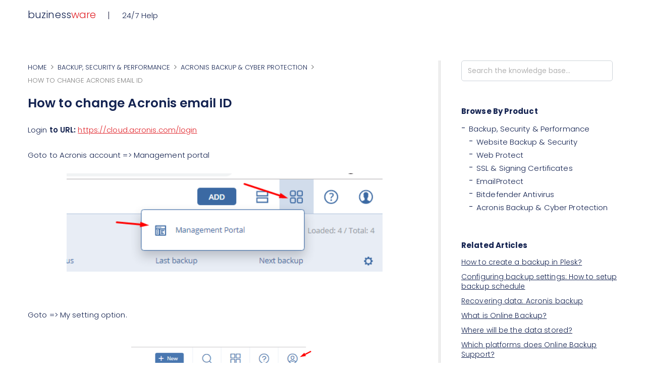

--- FILE ---
content_type: text/html; charset=UTF-8
request_url: https://kb.buzinessware.com/knowledge-base/how-to-change-acronis-email-id/
body_size: 19451
content:

<!DOCTYPE html>
<html dir="ltr" lang="en-US"
	prefix="og: https://ogp.me/ns#" >
	<head>
        <!-- Google Tag Manager -->
        <script>(function(w,d,s,l,i){w[l]=w[l]||[];w[l].push({'gtm.start':
        new Date().getTime(),event:'gtm.js'});var f=d.getElementsByTagName(s)[0],
        j=d.createElement(s),dl=l!='dataLayer'?'&l='+l:'';j.async=true;j.src=
        'https://www.googletagmanager.com/gtm.js?id='+i+dl;f.parentNode.insertBefore(j,f);
        })(window,document,'script','dataLayer','GTM-K8L3TVL');</script>
        <!-- End Google Tag Manager -->
		<meta http-equiv="x-ua-compatible" content="ie=edge">
		<meta charset="UTF-8" />
		<meta name="viewport" content="width=device-width, initial-scale=1">
		<link rel="profile" href="https://gmpg.org/xfn/11" />
		<title>How to change Acronis email ID - Help | Buzinessware</title>
		<style type="text/css">
					.heateor_sss_button_instagram span.heateor_sss_svg,a.heateor_sss_instagram span.heateor_sss_svg{background:radial-gradient(circle at 30% 107%,#fdf497 0,#fdf497 5%,#fd5949 45%,#d6249f 60%,#285aeb 90%)}
											.heateor_sss_horizontal_sharing .heateor_sss_svg,.heateor_sss_standard_follow_icons_container .heateor_sss_svg{
							color: #fff;
						border-width: 0px;
			border-style: solid;
			border-color: transparent;
		}
					.heateor_sss_horizontal_sharing .heateorSssTCBackground{
				color:#666;
			}
					.heateor_sss_horizontal_sharing span.heateor_sss_svg:hover,.heateor_sss_standard_follow_icons_container span.heateor_sss_svg:hover{
						border-color: transparent;
		}
		.heateor_sss_vertical_sharing span.heateor_sss_svg,.heateor_sss_floating_follow_icons_container span.heateor_sss_svg{
							color: #fff;
						border-width: 0px;
			border-style: solid;
			border-color: transparent;
		}
				.heateor_sss_vertical_sharing .heateorSssTCBackground{
			color:#666;
		}
						.heateor_sss_vertical_sharing span.heateor_sss_svg:hover,.heateor_sss_floating_follow_icons_container span.heateor_sss_svg:hover{
						border-color: transparent;
		}
		@media screen and (max-width:783px) {.heateor_sss_vertical_sharing{display:none!important}}div.heateor_sss_mobile_footer{display:none;}@media screen and (max-width:783px){div.heateor_sss_bottom_sharing .heateorSssTCBackground{background-color:white}div.heateor_sss_bottom_sharing{width:100%!important;left:0!important;}div.heateor_sss_bottom_sharing a{width:11.111111111111% !important;}div.heateor_sss_bottom_sharing .heateor_sss_svg{width: 100% !important;}div.heateor_sss_bottom_sharing div.heateorSssTotalShareCount{font-size:1em!important;line-height:28px!important}div.heateor_sss_bottom_sharing div.heateorSssTotalShareText{font-size:.7em!important;line-height:0px!important}div.heateor_sss_mobile_footer{display:block;height:40px;}.heateor_sss_bottom_sharing{padding:0!important;display:block!important;width:auto!important;bottom:-2px!important;top: auto!important;}.heateor_sss_bottom_sharing .heateor_sss_square_count{line-height:inherit;}.heateor_sss_bottom_sharing .heateorSssSharingArrow{display:none;}.heateor_sss_bottom_sharing .heateorSssTCBackground{margin-right:1.1em!important}}		</style>
		
		<!-- All in One SEO 4.2.7.1 - aioseo.com -->
		<meta name="description" content="Login to URL: https://cloud.acronis.com/login Goto to Acronis account =&gt; Management portal Goto =&gt; My setting option. Goto =&gt; General Information and click over edit symbol then you can change your registered email address." />
		<meta name="robots" content="max-image-preview:large" />
		<meta name="google-site-verification" content="UA-179800966-1" />
		<link rel="canonical" href="https://kb.buzinessware.com/knowledge-base/how-to-change-acronis-email-id/" />
		<meta name="generator" content="All in One SEO (AIOSEO) 4.2.7.1 " />
		<meta property="og:locale" content="en_US" />
		<meta property="og:site_name" content="Help | Buzinessware" />
		<meta property="og:type" content="article" />
		<meta property="og:title" content="How to change Acronis email ID - Help | Buzinessware" />
		<meta property="og:description" content="Login to URL: https://cloud.acronis.com/login Goto to Acronis account =&gt; Management portal Goto =&gt; My setting option. Goto =&gt; General Information and click over edit symbol then you can change your registered email address." />
		<meta property="og:url" content="https://kb.buzinessware.com/knowledge-base/how-to-change-acronis-email-id/" />
		<meta property="og:image" content="https://kb.buzinessware.com/wp-content/uploads/2019/11/Screenshot_146.png" />
		<meta property="og:image:secure_url" content="https://kb.buzinessware.com/wp-content/uploads/2019/11/Screenshot_146.png" />
		<meta property="og:image:width" content="527" />
		<meta property="og:image:height" content="164" />
		<meta property="article:published_time" content="2019-11-21T21:16:23+00:00" />
		<meta property="article:modified_time" content="2020-04-28T04:10:48+00:00" />
		<meta property="article:publisher" content="https://www.facebook.com/Buzinessware" />
		<meta name="twitter:card" content="summary_large_image" />
		<meta name="twitter:site" content="@buzinessware" />
		<meta name="twitter:title" content="How to change Acronis email ID - Help | Buzinessware" />
		<meta name="twitter:description" content="Login to URL: https://cloud.acronis.com/login Goto to Acronis account =&gt; Management portal Goto =&gt; My setting option. Goto =&gt; General Information and click over edit symbol then you can change your registered email address." />
		<meta name="twitter:creator" content="@buzinessware" />
		<meta name="twitter:image" content="https://kb.buzinessware.com/wp-content/uploads/2019/11/Screenshot_146.png" />
		<meta name="twitter:label1" content="Written by" />
		<meta name="twitter:data1" content="Jayesh G" />
		<script type="application/ld+json" class="aioseo-schema">
			{"@context":"https:\/\/schema.org","@graph":[{"@type":"BreadcrumbList","@id":"https:\/\/kb.buzinessware.com\/knowledge-base\/how-to-change-acronis-email-id\/#breadcrumblist","itemListElement":[{"@type":"ListItem","@id":"https:\/\/kb.buzinessware.com\/#listItem","position":1,"item":{"@type":"WebPage","@id":"https:\/\/kb.buzinessware.com\/","name":"Home","description":"Help | Buzinessware","url":"https:\/\/kb.buzinessware.com\/"},"nextItem":"https:\/\/kb.buzinessware.com\/knowledge-base\/how-to-change-acronis-email-id\/#listItem"},{"@type":"ListItem","@id":"https:\/\/kb.buzinessware.com\/knowledge-base\/how-to-change-acronis-email-id\/#listItem","position":2,"item":{"@type":"WebPage","@id":"https:\/\/kb.buzinessware.com\/knowledge-base\/how-to-change-acronis-email-id\/","name":"How to change Acronis email ID","description":"Login to URL: https:\/\/cloud.acronis.com\/login Goto to Acronis account => Management portal Goto => My setting option. Goto => General Information and click over edit symbol then you can change your registered email address.","url":"https:\/\/kb.buzinessware.com\/knowledge-base\/how-to-change-acronis-email-id\/"},"previousItem":"https:\/\/kb.buzinessware.com\/#listItem"}]},{"@type":"Organization","@id":"https:\/\/kb.buzinessware.com\/#organization","name":"Buzinessware","url":"https:\/\/kb.buzinessware.com\/","logo":{"@type":"ImageObject","url":"https:\/\/kb.buzinessware.com\/wp-content\/uploads\/2017\/03\/logo.png","@id":"https:\/\/kb.buzinessware.com\/#organizationLogo","width":250,"height":62},"image":{"@id":"https:\/\/kb.buzinessware.com\/#organizationLogo"},"sameAs":["https:\/\/www.facebook.com\/Buzinessware","https:\/\/twitter.com\/buzinessware","https:\/\/www.youtube.com\/channel\/UCtor_1ov8ZlvKlodNfIqNlQ","https:\/\/www.linkedin.com\/company\/buzinessware"]},{"@type":"WebPage","@id":"https:\/\/kb.buzinessware.com\/knowledge-base\/how-to-change-acronis-email-id\/#webpage","url":"https:\/\/kb.buzinessware.com\/knowledge-base\/how-to-change-acronis-email-id\/","name":"How to change Acronis email ID - Help | Buzinessware","description":"Login to URL: https:\/\/cloud.acronis.com\/login Goto to Acronis account => Management portal Goto => My setting option. Goto => General Information and click over edit symbol then you can change your registered email address.","inLanguage":"en-US","isPartOf":{"@id":"https:\/\/kb.buzinessware.com\/#website"},"breadcrumb":{"@id":"https:\/\/kb.buzinessware.com\/knowledge-base\/how-to-change-acronis-email-id\/#breadcrumblist"},"author":"https:\/\/kb.buzinessware.com\/author\/jayesh\/#author","creator":"https:\/\/kb.buzinessware.com\/author\/jayesh\/#author","datePublished":"2019-11-21T21:16:23+00:00","dateModified":"2020-04-28T04:10:48+00:00"},{"@type":"WebSite","@id":"https:\/\/kb.buzinessware.com\/#website","url":"https:\/\/kb.buzinessware.com\/","name":"Help | Buzinessware","description":"Knowledge base - Buzinessware","inLanguage":"en-US","publisher":{"@id":"https:\/\/kb.buzinessware.com\/#organization"}}]}
		</script>
		<!-- All in One SEO -->

<link href='https://fonts.gstatic.com' crossorigin rel='preconnect' />
<link rel="alternate" type="application/rss+xml" title="Help | Buzinessware &raquo; Feed" href="https://kb.buzinessware.com/feed/" />
<link rel="alternate" type="application/rss+xml" title="Help | Buzinessware &raquo; Comments Feed" href="https://kb.buzinessware.com/comments/feed/" />
		<!-- This site uses the Google Analytics by MonsterInsights plugin v8.20.1 - Using Analytics tracking - https://www.monsterinsights.com/ -->
		<!-- Note: MonsterInsights is not currently configured on this site. The site owner needs to authenticate with Google Analytics in the MonsterInsights settings panel. -->
					<!-- No tracking code set -->
				<!-- / Google Analytics by MonsterInsights -->
		<script type="text/javascript">
window._wpemojiSettings = {"baseUrl":"https:\/\/s.w.org\/images\/core\/emoji\/14.0.0\/72x72\/","ext":".png","svgUrl":"https:\/\/s.w.org\/images\/core\/emoji\/14.0.0\/svg\/","svgExt":".svg","source":{"concatemoji":"https:\/\/kb.buzinessware.com\/wp-includes\/js\/wp-emoji-release.min.js?ver=6.3.7"}};
/*! This file is auto-generated */
!function(i,n){var o,s,e;function c(e){try{var t={supportTests:e,timestamp:(new Date).valueOf()};sessionStorage.setItem(o,JSON.stringify(t))}catch(e){}}function p(e,t,n){e.clearRect(0,0,e.canvas.width,e.canvas.height),e.fillText(t,0,0);var t=new Uint32Array(e.getImageData(0,0,e.canvas.width,e.canvas.height).data),r=(e.clearRect(0,0,e.canvas.width,e.canvas.height),e.fillText(n,0,0),new Uint32Array(e.getImageData(0,0,e.canvas.width,e.canvas.height).data));return t.every(function(e,t){return e===r[t]})}function u(e,t,n){switch(t){case"flag":return n(e,"\ud83c\udff3\ufe0f\u200d\u26a7\ufe0f","\ud83c\udff3\ufe0f\u200b\u26a7\ufe0f")?!1:!n(e,"\ud83c\uddfa\ud83c\uddf3","\ud83c\uddfa\u200b\ud83c\uddf3")&&!n(e,"\ud83c\udff4\udb40\udc67\udb40\udc62\udb40\udc65\udb40\udc6e\udb40\udc67\udb40\udc7f","\ud83c\udff4\u200b\udb40\udc67\u200b\udb40\udc62\u200b\udb40\udc65\u200b\udb40\udc6e\u200b\udb40\udc67\u200b\udb40\udc7f");case"emoji":return!n(e,"\ud83e\udef1\ud83c\udffb\u200d\ud83e\udef2\ud83c\udfff","\ud83e\udef1\ud83c\udffb\u200b\ud83e\udef2\ud83c\udfff")}return!1}function f(e,t,n){var r="undefined"!=typeof WorkerGlobalScope&&self instanceof WorkerGlobalScope?new OffscreenCanvas(300,150):i.createElement("canvas"),a=r.getContext("2d",{willReadFrequently:!0}),o=(a.textBaseline="top",a.font="600 32px Arial",{});return e.forEach(function(e){o[e]=t(a,e,n)}),o}function t(e){var t=i.createElement("script");t.src=e,t.defer=!0,i.head.appendChild(t)}"undefined"!=typeof Promise&&(o="wpEmojiSettingsSupports",s=["flag","emoji"],n.supports={everything:!0,everythingExceptFlag:!0},e=new Promise(function(e){i.addEventListener("DOMContentLoaded",e,{once:!0})}),new Promise(function(t){var n=function(){try{var e=JSON.parse(sessionStorage.getItem(o));if("object"==typeof e&&"number"==typeof e.timestamp&&(new Date).valueOf()<e.timestamp+604800&&"object"==typeof e.supportTests)return e.supportTests}catch(e){}return null}();if(!n){if("undefined"!=typeof Worker&&"undefined"!=typeof OffscreenCanvas&&"undefined"!=typeof URL&&URL.createObjectURL&&"undefined"!=typeof Blob)try{var e="postMessage("+f.toString()+"("+[JSON.stringify(s),u.toString(),p.toString()].join(",")+"));",r=new Blob([e],{type:"text/javascript"}),a=new Worker(URL.createObjectURL(r),{name:"wpTestEmojiSupports"});return void(a.onmessage=function(e){c(n=e.data),a.terminate(),t(n)})}catch(e){}c(n=f(s,u,p))}t(n)}).then(function(e){for(var t in e)n.supports[t]=e[t],n.supports.everything=n.supports.everything&&n.supports[t],"flag"!==t&&(n.supports.everythingExceptFlag=n.supports.everythingExceptFlag&&n.supports[t]);n.supports.everythingExceptFlag=n.supports.everythingExceptFlag&&!n.supports.flag,n.DOMReady=!1,n.readyCallback=function(){n.DOMReady=!0}}).then(function(){return e}).then(function(){var e;n.supports.everything||(n.readyCallback(),(e=n.source||{}).concatemoji?t(e.concatemoji):e.wpemoji&&e.twemoji&&(t(e.twemoji),t(e.wpemoji)))}))}((window,document),window._wpemojiSettings);
</script>
<!-- kb.buzinessware.com is managing ads with Advanced Ads 1.54.1 --><script id="buzin-ready">
			window.advanced_ads_ready=function(e,a){a=a||"complete";var d=function(e){return"interactive"===a?"loading"!==e:"complete"===e};d(document.readyState)?e():document.addEventListener("readystatechange",(function(a){d(a.target.readyState)&&e()}),{once:"interactive"===a})},window.advanced_ads_ready_queue=window.advanced_ads_ready_queue||[];		</script>
		<style type="text/css">
img.wp-smiley,
img.emoji {
	display: inline !important;
	border: none !important;
	box-shadow: none !important;
	height: 1em !important;
	width: 1em !important;
	margin: 0 0.07em !important;
	vertical-align: -0.1em !important;
	background: none !important;
	padding: 0 !important;
}
</style>
	<link rel='stylesheet' id='wp-block-library-css' href='https://kb.buzinessware.com/wp-includes/css/dist/block-library/style.min.css?ver=6.3.7' type='text/css' media='all' />
<style id='wp-block-library-theme-inline-css' type='text/css'>
.wp-block-audio figcaption{color:#555;font-size:13px;text-align:center}.is-dark-theme .wp-block-audio figcaption{color:hsla(0,0%,100%,.65)}.wp-block-audio{margin:0 0 1em}.wp-block-code{border:1px solid #ccc;border-radius:4px;font-family:Menlo,Consolas,monaco,monospace;padding:.8em 1em}.wp-block-embed figcaption{color:#555;font-size:13px;text-align:center}.is-dark-theme .wp-block-embed figcaption{color:hsla(0,0%,100%,.65)}.wp-block-embed{margin:0 0 1em}.blocks-gallery-caption{color:#555;font-size:13px;text-align:center}.is-dark-theme .blocks-gallery-caption{color:hsla(0,0%,100%,.65)}.wp-block-image figcaption{color:#555;font-size:13px;text-align:center}.is-dark-theme .wp-block-image figcaption{color:hsla(0,0%,100%,.65)}.wp-block-image{margin:0 0 1em}.wp-block-pullquote{border-bottom:4px solid;border-top:4px solid;color:currentColor;margin-bottom:1.75em}.wp-block-pullquote cite,.wp-block-pullquote footer,.wp-block-pullquote__citation{color:currentColor;font-size:.8125em;font-style:normal;text-transform:uppercase}.wp-block-quote{border-left:.25em solid;margin:0 0 1.75em;padding-left:1em}.wp-block-quote cite,.wp-block-quote footer{color:currentColor;font-size:.8125em;font-style:normal;position:relative}.wp-block-quote.has-text-align-right{border-left:none;border-right:.25em solid;padding-left:0;padding-right:1em}.wp-block-quote.has-text-align-center{border:none;padding-left:0}.wp-block-quote.is-large,.wp-block-quote.is-style-large,.wp-block-quote.is-style-plain{border:none}.wp-block-search .wp-block-search__label{font-weight:700}.wp-block-search__button{border:1px solid #ccc;padding:.375em .625em}:where(.wp-block-group.has-background){padding:1.25em 2.375em}.wp-block-separator.has-css-opacity{opacity:.4}.wp-block-separator{border:none;border-bottom:2px solid;margin-left:auto;margin-right:auto}.wp-block-separator.has-alpha-channel-opacity{opacity:1}.wp-block-separator:not(.is-style-wide):not(.is-style-dots){width:100px}.wp-block-separator.has-background:not(.is-style-dots){border-bottom:none;height:1px}.wp-block-separator.has-background:not(.is-style-wide):not(.is-style-dots){height:2px}.wp-block-table{margin:0 0 1em}.wp-block-table td,.wp-block-table th{word-break:normal}.wp-block-table figcaption{color:#555;font-size:13px;text-align:center}.is-dark-theme .wp-block-table figcaption{color:hsla(0,0%,100%,.65)}.wp-block-video figcaption{color:#555;font-size:13px;text-align:center}.is-dark-theme .wp-block-video figcaption{color:hsla(0,0%,100%,.65)}.wp-block-video{margin:0 0 1em}.wp-block-template-part.has-background{margin-bottom:0;margin-top:0;padding:1.25em 2.375em}
</style>
<link rel='stylesheet' id='wp-components-css' href='https://kb.buzinessware.com/wp-includes/css/dist/components/style.min.css?ver=6.3.7' type='text/css' media='all' />
<link rel='stylesheet' id='wp-block-editor-css' href='https://kb.buzinessware.com/wp-includes/css/dist/block-editor/style.min.css?ver=6.3.7' type='text/css' media='all' />
<link rel='stylesheet' id='wp-reusable-blocks-css' href='https://kb.buzinessware.com/wp-includes/css/dist/reusable-blocks/style.min.css?ver=6.3.7' type='text/css' media='all' />
<link rel='stylesheet' id='wp-editor-css' href='https://kb.buzinessware.com/wp-includes/css/dist/editor/style.min.css?ver=6.3.7' type='text/css' media='all' />
<link rel='stylesheet' id='htgb-style-css-css' href='https://kb.buzinessware.com/wp-content/plugins/heroic-glossary/dist/blocks.style.build.css' type='text/css' media='all' />
<link rel='stylesheet' id='ht-blocks-modules-styles-css' href='https://kb.buzinessware.com/wp-content/plugins/heroic-blocks/dist/css/ht-blocks-modules-styles.css?ver=1668839658' type='text/css' media='all' />
<link rel='stylesheet' id='ht_toc-style-css-css' href='https://kb.buzinessware.com/wp-content/plugins/heroic-table-of-contents/dist/blocks.style.build.css?ver=1668836598' type='text/css' media='all' />
<style id='classic-theme-styles-inline-css' type='text/css'>
/*! This file is auto-generated */
.wp-block-button__link{color:#fff;background-color:#32373c;border-radius:9999px;box-shadow:none;text-decoration:none;padding:calc(.667em + 2px) calc(1.333em + 2px);font-size:1.125em}.wp-block-file__button{background:#32373c;color:#fff;text-decoration:none}
</style>
<style id='global-styles-inline-css' type='text/css'>
body{--wp--preset--color--black: #000000;--wp--preset--color--cyan-bluish-gray: #abb8c3;--wp--preset--color--white: #fff;--wp--preset--color--pale-pink: #f78da7;--wp--preset--color--vivid-red: #cf2e2e;--wp--preset--color--luminous-vivid-orange: #ff6900;--wp--preset--color--luminous-vivid-amber: #fcb900;--wp--preset--color--light-green-cyan: #7bdcb5;--wp--preset--color--vivid-green-cyan: #00d084;--wp--preset--color--pale-cyan-blue: #8ed1fc;--wp--preset--color--vivid-cyan-blue: #0693e3;--wp--preset--color--vivid-purple: #9b51e0;--wp--preset--color--dark-gray: #28303D;--wp--preset--color--gray: #39414D;--wp--preset--color--theme-default: #00b4b3;--wp--preset--color--blue: #0069e4;--wp--preset--color--purple: #5749a0;--wp--preset--color--orange: #f0644a;--wp--preset--color--green: #46a162;--wp--preset--color--pale-blue: #7994be;--wp--preset--gradient--vivid-cyan-blue-to-vivid-purple: linear-gradient(135deg,rgba(6,147,227,1) 0%,rgb(155,81,224) 100%);--wp--preset--gradient--light-green-cyan-to-vivid-green-cyan: linear-gradient(135deg,rgb(122,220,180) 0%,rgb(0,208,130) 100%);--wp--preset--gradient--luminous-vivid-amber-to-luminous-vivid-orange: linear-gradient(135deg,rgba(252,185,0,1) 0%,rgba(255,105,0,1) 100%);--wp--preset--gradient--luminous-vivid-orange-to-vivid-red: linear-gradient(135deg,rgba(255,105,0,1) 0%,rgb(207,46,46) 100%);--wp--preset--gradient--very-light-gray-to-cyan-bluish-gray: linear-gradient(135deg,rgb(238,238,238) 0%,rgb(169,184,195) 100%);--wp--preset--gradient--cool-to-warm-spectrum: linear-gradient(135deg,rgb(74,234,220) 0%,rgb(151,120,209) 20%,rgb(207,42,186) 40%,rgb(238,44,130) 60%,rgb(251,105,98) 80%,rgb(254,248,76) 100%);--wp--preset--gradient--blush-light-purple: linear-gradient(135deg,rgb(255,206,236) 0%,rgb(152,150,240) 100%);--wp--preset--gradient--blush-bordeaux: linear-gradient(135deg,rgb(254,205,165) 0%,rgb(254,45,45) 50%,rgb(107,0,62) 100%);--wp--preset--gradient--luminous-dusk: linear-gradient(135deg,rgb(255,203,112) 0%,rgb(199,81,192) 50%,rgb(65,88,208) 100%);--wp--preset--gradient--pale-ocean: linear-gradient(135deg,rgb(255,245,203) 0%,rgb(182,227,212) 50%,rgb(51,167,181) 100%);--wp--preset--gradient--electric-grass: linear-gradient(135deg,rgb(202,248,128) 0%,rgb(113,206,126) 100%);--wp--preset--gradient--midnight: linear-gradient(135deg,rgb(2,3,129) 0%,rgb(40,116,252) 100%);--wp--preset--font-size--small: 13px;--wp--preset--font-size--medium: 20px;--wp--preset--font-size--large: 36px;--wp--preset--font-size--x-large: 42px;--wp--preset--spacing--20: 0.44rem;--wp--preset--spacing--30: 0.67rem;--wp--preset--spacing--40: 1rem;--wp--preset--spacing--50: 1.5rem;--wp--preset--spacing--60: 2.25rem;--wp--preset--spacing--70: 3.38rem;--wp--preset--spacing--80: 5.06rem;--wp--preset--shadow--natural: 6px 6px 9px rgba(0, 0, 0, 0.2);--wp--preset--shadow--deep: 12px 12px 50px rgba(0, 0, 0, 0.4);--wp--preset--shadow--sharp: 6px 6px 0px rgba(0, 0, 0, 0.2);--wp--preset--shadow--outlined: 6px 6px 0px -3px rgba(255, 255, 255, 1), 6px 6px rgba(0, 0, 0, 1);--wp--preset--shadow--crisp: 6px 6px 0px rgba(0, 0, 0, 1);}:where(.is-layout-flex){gap: 0.5em;}:where(.is-layout-grid){gap: 0.5em;}body .is-layout-flow > .alignleft{float: left;margin-inline-start: 0;margin-inline-end: 2em;}body .is-layout-flow > .alignright{float: right;margin-inline-start: 2em;margin-inline-end: 0;}body .is-layout-flow > .aligncenter{margin-left: auto !important;margin-right: auto !important;}body .is-layout-constrained > .alignleft{float: left;margin-inline-start: 0;margin-inline-end: 2em;}body .is-layout-constrained > .alignright{float: right;margin-inline-start: 2em;margin-inline-end: 0;}body .is-layout-constrained > .aligncenter{margin-left: auto !important;margin-right: auto !important;}body .is-layout-constrained > :where(:not(.alignleft):not(.alignright):not(.alignfull)){max-width: var(--wp--style--global--content-size);margin-left: auto !important;margin-right: auto !important;}body .is-layout-constrained > .alignwide{max-width: var(--wp--style--global--wide-size);}body .is-layout-flex{display: flex;}body .is-layout-flex{flex-wrap: wrap;align-items: center;}body .is-layout-flex > *{margin: 0;}body .is-layout-grid{display: grid;}body .is-layout-grid > *{margin: 0;}:where(.wp-block-columns.is-layout-flex){gap: 2em;}:where(.wp-block-columns.is-layout-grid){gap: 2em;}:where(.wp-block-post-template.is-layout-flex){gap: 1.25em;}:where(.wp-block-post-template.is-layout-grid){gap: 1.25em;}.has-black-color{color: var(--wp--preset--color--black) !important;}.has-cyan-bluish-gray-color{color: var(--wp--preset--color--cyan-bluish-gray) !important;}.has-white-color{color: var(--wp--preset--color--white) !important;}.has-pale-pink-color{color: var(--wp--preset--color--pale-pink) !important;}.has-vivid-red-color{color: var(--wp--preset--color--vivid-red) !important;}.has-luminous-vivid-orange-color{color: var(--wp--preset--color--luminous-vivid-orange) !important;}.has-luminous-vivid-amber-color{color: var(--wp--preset--color--luminous-vivid-amber) !important;}.has-light-green-cyan-color{color: var(--wp--preset--color--light-green-cyan) !important;}.has-vivid-green-cyan-color{color: var(--wp--preset--color--vivid-green-cyan) !important;}.has-pale-cyan-blue-color{color: var(--wp--preset--color--pale-cyan-blue) !important;}.has-vivid-cyan-blue-color{color: var(--wp--preset--color--vivid-cyan-blue) !important;}.has-vivid-purple-color{color: var(--wp--preset--color--vivid-purple) !important;}.has-black-background-color{background-color: var(--wp--preset--color--black) !important;}.has-cyan-bluish-gray-background-color{background-color: var(--wp--preset--color--cyan-bluish-gray) !important;}.has-white-background-color{background-color: var(--wp--preset--color--white) !important;}.has-pale-pink-background-color{background-color: var(--wp--preset--color--pale-pink) !important;}.has-vivid-red-background-color{background-color: var(--wp--preset--color--vivid-red) !important;}.has-luminous-vivid-orange-background-color{background-color: var(--wp--preset--color--luminous-vivid-orange) !important;}.has-luminous-vivid-amber-background-color{background-color: var(--wp--preset--color--luminous-vivid-amber) !important;}.has-light-green-cyan-background-color{background-color: var(--wp--preset--color--light-green-cyan) !important;}.has-vivid-green-cyan-background-color{background-color: var(--wp--preset--color--vivid-green-cyan) !important;}.has-pale-cyan-blue-background-color{background-color: var(--wp--preset--color--pale-cyan-blue) !important;}.has-vivid-cyan-blue-background-color{background-color: var(--wp--preset--color--vivid-cyan-blue) !important;}.has-vivid-purple-background-color{background-color: var(--wp--preset--color--vivid-purple) !important;}.has-black-border-color{border-color: var(--wp--preset--color--black) !important;}.has-cyan-bluish-gray-border-color{border-color: var(--wp--preset--color--cyan-bluish-gray) !important;}.has-white-border-color{border-color: var(--wp--preset--color--white) !important;}.has-pale-pink-border-color{border-color: var(--wp--preset--color--pale-pink) !important;}.has-vivid-red-border-color{border-color: var(--wp--preset--color--vivid-red) !important;}.has-luminous-vivid-orange-border-color{border-color: var(--wp--preset--color--luminous-vivid-orange) !important;}.has-luminous-vivid-amber-border-color{border-color: var(--wp--preset--color--luminous-vivid-amber) !important;}.has-light-green-cyan-border-color{border-color: var(--wp--preset--color--light-green-cyan) !important;}.has-vivid-green-cyan-border-color{border-color: var(--wp--preset--color--vivid-green-cyan) !important;}.has-pale-cyan-blue-border-color{border-color: var(--wp--preset--color--pale-cyan-blue) !important;}.has-vivid-cyan-blue-border-color{border-color: var(--wp--preset--color--vivid-cyan-blue) !important;}.has-vivid-purple-border-color{border-color: var(--wp--preset--color--vivid-purple) !important;}.has-vivid-cyan-blue-to-vivid-purple-gradient-background{background: var(--wp--preset--gradient--vivid-cyan-blue-to-vivid-purple) !important;}.has-light-green-cyan-to-vivid-green-cyan-gradient-background{background: var(--wp--preset--gradient--light-green-cyan-to-vivid-green-cyan) !important;}.has-luminous-vivid-amber-to-luminous-vivid-orange-gradient-background{background: var(--wp--preset--gradient--luminous-vivid-amber-to-luminous-vivid-orange) !important;}.has-luminous-vivid-orange-to-vivid-red-gradient-background{background: var(--wp--preset--gradient--luminous-vivid-orange-to-vivid-red) !important;}.has-very-light-gray-to-cyan-bluish-gray-gradient-background{background: var(--wp--preset--gradient--very-light-gray-to-cyan-bluish-gray) !important;}.has-cool-to-warm-spectrum-gradient-background{background: var(--wp--preset--gradient--cool-to-warm-spectrum) !important;}.has-blush-light-purple-gradient-background{background: var(--wp--preset--gradient--blush-light-purple) !important;}.has-blush-bordeaux-gradient-background{background: var(--wp--preset--gradient--blush-bordeaux) !important;}.has-luminous-dusk-gradient-background{background: var(--wp--preset--gradient--luminous-dusk) !important;}.has-pale-ocean-gradient-background{background: var(--wp--preset--gradient--pale-ocean) !important;}.has-electric-grass-gradient-background{background: var(--wp--preset--gradient--electric-grass) !important;}.has-midnight-gradient-background{background: var(--wp--preset--gradient--midnight) !important;}.has-small-font-size{font-size: var(--wp--preset--font-size--small) !important;}.has-medium-font-size{font-size: var(--wp--preset--font-size--medium) !important;}.has-large-font-size{font-size: var(--wp--preset--font-size--large) !important;}.has-x-large-font-size{font-size: var(--wp--preset--font-size--x-large) !important;}
.wp-block-navigation a:where(:not(.wp-element-button)){color: inherit;}
:where(.wp-block-post-template.is-layout-flex){gap: 1.25em;}:where(.wp-block-post-template.is-layout-grid){gap: 1.25em;}
:where(.wp-block-columns.is-layout-flex){gap: 2em;}:where(.wp-block-columns.is-layout-grid){gap: 2em;}
.wp-block-pullquote{font-size: 1.5em;line-height: 1.6;}
</style>
<link rel='stylesheet' id='ht-theme-style-css' href='https://kb.buzinessware.com/wp-content/themes/knowall/css/style.css?ver=1.15.2' type='text/css' media='all' />
<link rel='stylesheet' id='heateor_sss_frontend_css-css' href='https://kb.buzinessware.com/wp-content/plugins/sassy-social-share/public/css/sassy-social-share-public.css?ver=3.3.43' type='text/css' media='all' />
<script type='text/javascript' src='https://kb.buzinessware.com/wp-includes/js/jquery/jquery.min.js?ver=3.7.0' id='jquery-core-js'></script>
<script type='text/javascript' src='https://kb.buzinessware.com/wp-includes/js/jquery/jquery-migrate.min.js?ver=3.4.1' id='jquery-migrate-js'></script>
<link rel="https://api.w.org/" href="https://kb.buzinessware.com/wp-json/" /><link rel="alternate" type="application/json" href="https://kb.buzinessware.com/wp-json/wp/v2/ht-kb/31366" /><link rel="EditURI" type="application/rsd+xml" title="RSD" href="https://kb.buzinessware.com/xmlrpc.php?rsd" />
<meta name="generator" content="WordPress 6.3.7" />
<link rel='shortlink' href='https://kb.buzinessware.com/?p=31366' />
<link rel="alternate" type="application/json+oembed" href="https://kb.buzinessware.com/wp-json/oembed/1.0/embed?url=https%3A%2F%2Fkb.buzinessware.com%2Fknowledge-base%2Fhow-to-change-acronis-email-id%2F" />
<link rel="alternate" type="text/xml+oembed" href="https://kb.buzinessware.com/wp-json/oembed/1.0/embed?url=https%3A%2F%2Fkb.buzinessware.com%2Fknowledge-base%2Fhow-to-change-acronis-email-id%2F&#038;format=xml" />
<!-- HKB CSS Variables --><style>:root {--hkb-main-container-width: 1200px;--hkb-link-color: #2358a1;--hkb-link-color-hover: #2861b0;--hkb-header-style-bg: #2358a1;--hkb-header-style-graddir: 90deg;--hkb-header-style-grad1: #2358a1;--hkb-header-style-grad2: #2358a1;--hkb-header-text-color: #ffffff;}</style><meta name="generator" content="Heroic Knowledge Base v3.9.0" />
<meta name="generator" content="KnowAll v1.15.2" />
<link rel="icon" href="https://kb.buzinessware.com/wp-content/uploads/2019/06/cropped-fav-32x32.png" sizes="32x32" />
<link rel="icon" href="https://kb.buzinessware.com/wp-content/uploads/2019/06/cropped-fav-192x192.png" sizes="192x192" />
<link rel="apple-touch-icon" href="https://kb.buzinessware.com/wp-content/uploads/2019/06/cropped-fav-180x180.png" />
<meta name="msapplication-TileImage" content="https://kb.buzinessware.com/wp-content/uploads/2019/06/cropped-fav-270x270.png" />
<style id="kirki-inline-styles">.site-header{background:#00b4b3;}.site-header .site-header__title, .nav-header ul li a{color:#fff;}.nav-header .nav-header__mtoggle span, .nav-header .nav-header__mtoggle span::before, .nav-header .nav-header__mtoggle span::after{background:#fff;}a{color:#00b4b3;}input[type="reset"], input[type="submit"], input[type="button"], .hkb-article__content ol li:before, .hkb-article__content ul li:before, .hkb_widget_exit__btn{background:#00b4b3;}.hkb-breadcrumbs__icon{fill:#00b4b3;}.hkb-article__title a:hover, .hkb-article__link:hover h2, .ht-post__title a:hover, .hkb-category .hkb-category__articlelist a{color:#00b4b3;}.hkb-article-attachment__icon{fill:#00b4b3;}a:hover, .hkb-category .hkb-category__articlelist a:hover{color:#00a8a8;}button:hover, input[type="reset"]:hover, input[type="submit"]:hover, input[type="button"]:hover, .ht-transferbox__btn:hover{background:#00a8a8;}.ht-container{max-width:1000px;}.ht-sitecontainer--boxed{max-width:1000px;}body, input, optgroup, select, textarea, p{font-family:Roboto;font-size:17px;font-weight:400;line-height:1.55;color:#595959;}.hkb-category .hkb-category__iconwrap, .ht-categoryheader .hkb-category__iconwrap{flex-basis:35px;min-width:35px;}.hkb-category .hkb-category__iconwrap img, .ht-categoryheader .hkb-category__iconwrap img{max-width:35px;}.hkb-category .hkb-category__iconwrap img, .ht-categoryheader .hkb-category__iconwrap img, .hkb-category .hkb-category__iconwrap, .ht-categoryheader .hkb-category__iconwrap, .ht-categoryheader .hkb-category__iconwrap svg{max-height:35px;}.nav-header > ul > li.menu-item-has-children > a::after {background-image: url("data:image/svg+xml,%3Csvg xmlns='http://www.w3.org/2000/svg' viewBox='0 0 34.1 19' fill='%23ffffff'%3E%3Cpath d='M17 19c-0.5 0-1-0.2-1.4-0.6L0.6 3.4c-0.8-0.8-0.8-2 0-2.8 0.8-0.8 2-0.8 2.8 0L17 14.2 30.7 0.6c0.8-0.8 2-0.8 2.8 0 0.8 0.8 0.8 2 0 2.8L18.4 18.4C18 18.8 17.5 19 17 19z'/%3E%3C/svg%3E");}.ht-container, .ht-sitecontainer--boxed { max-width: 1000px }.hkb-category .hkb-category__link { border-bottom: 1px solid #e6e6e6; } .hkb-category.hkb-category--witharticles { border-bottom: 1px solid #e6e6e6; }.hkb_widget_toc ol li.active > a { background: rgba( 0 ,180, 179, 0.8); }/* Initially hide all breadcrumbs */
.hkb-breadcrumbs {
  display: none;
}
/* Re-show first child breadcrumb */
.hkb-breadcrumbs:nth-child(1) {
  display: initial;
}
body, input, optgroup, select, textarea, p {
    font-size: 15px;
		font-family: poppins, sans-serif !important;
    font-weight: 300;
    color: #162450;
    margin: 25px 0px;
    line-height: 190%;
}
body, input, optgroup, select, textarea, p {
    font-size: 15px;
    font-weight: 300;
    color: #162450;
    margin: 25px 0px;
    line-height: 190%;
}
.ht-container, .ht-sitecontainer--boxed {
    max-width: 1200px;
}
.ht-categoryheader .ht-categoryheader__title{
		font-size: 25px !important;
    text-transform: capitalize;
    font-weight: 600 !important;
    line-height: 140% !important;
}

.widget{
		background: #ffffff;
    padding: 0px;
}
.hkb_widget_categories>ul li a.active {
    font-weight: 600 !important;
    text-decoration: underline;
}
.widget hkb_widget_search {
    margin-bottom: 50px !important;
}
.hkb-category .hkb-category__title{
font-size: 15px;
    color: #142351;
    font-weight: 300;
}
.hkb-category.hkb-category--style7 .hkb-category__link {
    padding: 6px 15px;
    position: relative;
    border: 0px;
}
.hkb-category.hkb-category--style7 .hkb-category__link :hover{
		color: #e1242a
}
.hkb-category.hkb-category--style7 .hkb-category__link:before {
    content: ">";
    position: absolute;
    left: 0;
    top: 2px;
    transition: all .5s ease-out;
    font-size: 17px;
    color: #142351;
    font-weight: 300;
}
.hkb-category.hkb-category--style7 .hkb-category__link:hover:before {
    left: 4px;
		color: #e1242a
}
.hkb-article-related {
    font-size: 15px;
}
.hkb-article-related .hkb-article-list{
		list-style-type: none;
}
.hkb-article-related .hkb-article-list__format-standard{
		padding-bottom: 12px !important;
    margin-bottom: 5px;
}
.hkb-article-related .hkb-article-list a {
    text-decoration: underline;
    color: #142351;
}
.hkb-article-related .hkb-article-list a:hover {
    color: #e1242a;
}
.hkb-article__content a {
    color: #e1242a;
    text-decoration: underline;
}
.hkb-article__content a:hover {
    color: #142351 ;
    text-decoration: none;
}
.hkb-article-related .hkb-article-related__title {
    font-size: 15px !important;
    font-weight: 600 !important;
		margin-bottom: 20px;
}
h5.widget__title{
		font-weight: 600;
		font-size: 15px;
		padding: 10px 0px 5px;
}
.hkb_widget_categories>ul li a:hover {
    color: #e1242a;
    text-decoration: underline;
}
.bottom-access .widget li{
		padding-left: 0px !important;
}
.hkb-breadcrumbs a:hover {
    color: #e1242a;
}
.hkb-breadcrumbs_wrap {
    padding: 0px 0 15px;
    display: inline-block;
    min-height: 30px;
}
.hkb-breadcrumbs {
    text-transform: uppercase;
    color: #142351;
    font-size: 13px;
    font-weight: 300;
    text-decoration: none;
}
.hkb-breadcrumbs a {
    color: #142351;
}
.hkb-breadcrumbs .hkb-breadcrumbs__icon {
    fill: #5a5b5c;
}
.is-layout-flow.wp-block-column:first-child li:before {
    display: none
}
.hkb-subcats{
		margin-top: 10px;
}
.hkb-category:not(.hkb-category--witharticles) .hkb-category__link:hover {
    background: #fff;
}
.ht-categoryheader{
		border: 0px;
		padding-bottom: 25px;
		position: relative
}
.ht-categoryheader:after {
    
    position: absolute;
    right: 1px;
    bottom: 0;
    height: 5px;
    width: 100%;
    background: #efefef;
    border-bottom: 1px solid #dfdfdf;
}
.ht-pagination a{
		font-size: 15px;
    font-weight: 400;
    border-radius: 0px 0px 5px 5px;
    margin-top: -2px;
    text-transform: uppercase;
		color: #e1242a;
		text-decoration: underline;
    font-weight: 500;
		background: #efefef;
}
.ht-pagination a:hover{
		color: #e1242a;
		text-decoration: none;
}
.hkb-article__title a:hover, .hkb-article__link:hover h2, .ht-post__title a:hover, .hkb-category .hkb-category__articlelist a {
    color: #e1242a;
}
.hkb-articlemini .hkb-article__link:hover{
		color: #e1242a;
}
.ht-articlelist {
    list-style: none;
    margin: 0;
    padding: 0;
    background: #efefef;
    border-radius: 5px;
    padding: 6px;
		margin-top: 25px;
}
.ht-articlelist article {
    border: 1px solid #dfdfdf;
    box-shadow: none;
    border-radius: 5px;
    margin: 0 0 5px!important;
    background-color: rgb(255, 255, 255);
    padding: 15px 20px;
		    min-height: 110px;
}
.ht-articlelist li{
		margin: 0px;
    padding: 0px;
    border: 0px;
}
.ht-pageheader{
		display: none
}
.ht-articlelist li:last-child article{
		margin-bottom: 0px !important
}
.hkb-articlemini .hkb-article__title {
    font-size: 17px;
    line-height: 140%;
    font-weight: 500;
}
.hkb-articlemini .hkb-article__excerpt {
    color: #5a5b5c;
}
b, strong {
    font-weight: 600 !important;
}
.bottom-access li{
	font-size: 15px;
}
.widget{
	margin: 0 0 50px;
}
.widget.hkb_widget_articles li {
    padding-bottom: 5px;
}
.widget.hkb_widget_articles a {
    color: #142351;
    text-decoration: underline;
}
.widget.hkb_widget_articles a:hover {
    color: #e1242a;
}
.hkb-article .hkb-article__lastupdated {
    font-size: 14px;
    color: rgb(90 91 92 / 70%) !important;
    margin: 0 0 22px;
    font-size: 80%;
    font-weight: 400;
}
.hkb-feedback {
    background: #fff;
    padding: 10px 0px 10px;
    margin: 0px;
    text-align: left;
    display: flex;
}
.hkb-feedback .hkb-feedback__title {
    font-size: 17px;
    line-height: 1.4;
    font-weight: normal;
    color: #162450;
    margin: 5px 10px 5px 0px;
    text-align: center;
    font-weight: 500;
}
.hkb_widget_categories ul li {
    margin: 0;
    padding-left: 15px;
    list-style: none;
    position: relative;
    margin-bottom: 5px;
		margin-top: 5px;
}
.hkb_widget_categories ul li:before {
    content: "-";
    position: absolute;
    left: 0;
    top: 0;
    color: #142351;
    font-weight: 400;
}
.hkb_widget_categories>ul{
		margin: 0px
}
textarea, select, input[type=date], input[type=datetime], input[type=datetime-local], input[type=email], input[type=month], input[type=number], input[type=password], input[type=search], input[type=tel], input[type=text], input[type=time], input[type=url], input[type=week]{
		border: 1px solid #ced4da;
		font-weight: 400;

}
.browse-solution .align-items-center a {
    display: inherit;
    font-size: 17px;
    color: #142351;
    font-weight: 500;
    padding-left: 55px !important;
    min-height: 10px;
    position: relative;
    padding-top: 10px;
}
img.hkb-category__icon {
		height: 42px;
    position: absolute;
    top: 0;
    left: 0;
}
.devider {
    border-bottom: 1px solid #dfdfdf;
}
.hkb_widget_categories>ul li a {
    padding: 0px;
		font-size: 15px;
}
.hkb_widget_categories ul.children {
    margin-left: 0px;
		padding-bottom: 5px;
}
.hkb_widget_search__form input.hkb_widget_search__field {
    max-width: 300px;
}

@media screen and (min-width: 768px){
	.ht-container {
		padding-left: 15px;
		padding-right: 15px;
	}
		.hkb-article__content h2 {
    font-size: 25px;
}
		
		.ht-page.ht-page--sidebarleft .ht-page__content {
    padding-right: 40px;
				    padding-left: 0px;
				position: relative
}
		.ht-page.ht-page--sidebarleft .sidebar {
    padding-right: 0px;
    padding-left: 40px;
}
		.ht-page.ht-page--sidebarleft .ht-page__content:after{
				content: "";
				position: absolute;
				right: 1px;
				top: 0;
				height: 100%;
				width: 5px;
				background: #efefef;
				border-right: 1px solid #dfdfdf;
		}
	.ht-page.ht-page--sidebarright .ht-page__content {
    padding-right: 40px;
}
		.hkb-article .hkb-article__title{
		font-size: 25px;
    line-height: 140%;
    padding-bottom: 0px;
    color: #142351;
		margin-bottom: 20px;
    font-weight: 600
		}
}
.bottom-access img {
    max-width: 100%;
    max-height: max-content;
}

@media (max-width: 768px){
		.nav-menu:first-child {
    position: fixed;
    bottom: -1px;
    left: 0;
    z-index: 999999;
    height: 55px;
    background: #fff;
    width: 100%;
    padding: 7px 0;
    text-align: center;
    border-top: 1px solid #dfdfdf;
    box-shadow: 0 0 10px 1px rgb(0 0 0 / 13%);
}
		.site-header .help-header {
    min-height: 100px;
    padding: 50px 0px;
    margin-bottom: 40px;
    background-size: 1000px;
}
		.help-header .container .searchbox {
    min-width: 360px !important;
}
		.browse-solution .align-items-center {
    min-height: 10px;
    margin: 7px 0px;
}
		.help-header .container h1 {
    font-size: 35px !important;
 
}
		.nav-menu.ml-auto > li {
    margin: 0px 5px !important;
}
		footer .logos, .productMenu {
    display: none;
}
		.ht-categoryheader {
    padding-bottom: 10px;
}
		.header_area {
    border-bottom: 1px solid #dfdfdf;
}
		.header_area{
				height: 60px
		}
		.countrySelect {
    height: auto;
}
		.countrySelect .float-right.text-right {
    float: none !important;
    text-align: center !important;
}
		footer .iconsPositioned {
    margin-top: 40px !important;
}
		.countrySelect .global ul{
				    padding: 0px;
		}
		.nav-menu:first-child li {
    margin: 0px 0px !important;
    width: 25%;
    text-align: center !important;
  }
		footer .iconsPositioned .social a {
    margin-right: 5px !important;
    background-size: 14px !important;
    width: 30px !important;
    height: 30px !important;
}
		.hkb-article .hkb-article__title {
    font-size: 25px;
}
		footer .iconsPositioned .social a.fb {
    background-size: 8px!important;
}
		footer .payment {
    padding: 0;
    top: -12px;
}
		footer .payment img {
    max-width: 120px;
}
		.global li a {
    padding: 0px 10px !important;
    font-size: 12px;
}
  .nav-menu:first-child li a{
    font-size: 10px;
    font-weight: 400 !important;
    padding: 27px 5px 0px;
    color: #142351 !important;
    background-size: 27px !important;
  }
  .navigation{
    padding-top: 5px;
  }
  .navigation ul.nav-menu.ml-auto{
    margin-top: 1px;
  }
		.ht-categoryheader .ht-categoryheader__title {
    font-size: 20px !important;
   
}
		footer {
    padding: 20px 0px 50px !important;
}
		.hkb-feedback .hkb-feedback__title {
				font-size: 15px;}
  .nav-menu:first-child > li {
    margin: 0px 3px;
  }  
  .header_area.index .nav-menu > li > a {
    color: #142351 !important;
  }
  .nav-menu:first-child li a.cloud{
    background: url(/img/cloud.svg) no-repeat top center;
  }
  .nav-menu:first-child li a.workplace{
    background: url(/img/workplace.svg) no-repeat top center;
  }
  .nav-menu:first-child li a.web{
    background: url(/img/web.svg) no-repeat top center;
  }
  .nav-menu:first-child li a.partner{
    background: url(/img/partner.svg) no-repeat top center;
    background-size: 30px !important;
  }
  .nav-menu:first-child li a.support{
    background: url(/img/support.svg) no-repeat top center;
    background-size: 34px !important;
  }
  .supportItems a.supports{
    background: url(/img/supportIcoMob.svg) no-repeat top center;
    text-indent: -99999px;
    width: 23px;
    margin: -3px 5px 0px;
  } 
  .accountItems a.account{
    background: url(/img/account.svg) no-repeat top center;
    text-indent: -99999px;
    width: 21px;
    margin: -3px 5px 0px;
  }
  .nav-menu:first-child li.active a{
    color: #e1242a !important;
    text-decoration: none;
  }
		.bottom-access .is-layout-flow.wp-block-column:first-child {
    padding-right: 0px !important;
}
		.bottom-access .is-layout-flow.wp-block-column:first-child:after{
				display: none 
		}
		.browse-solution .devider {
    margin: 25px 0px 15px !important;
}
}

@media (max-width: 600px){
		.browse-solution{
			padding: 0px 20px;
		}
		.browse-solution .section-head .h2{
				text-align: left;
		}
		.help-header .container .searchbox {
    min-width: 250px !important;
    font-size: 10px;
}
		.browse-solution .align-items-center {
    min-height: 10px !important;
    margin: 7px 0px !important;
}
		.help-header .searchbox .hkb-site-search__field {
    height: 50px;
}
		.help-header .searchbox .searchButton {
    height: 50px !important;
    padding: 12px 15px !important;
}
}/* cyrillic-ext */
@font-face {
  font-family: 'Roboto';
  font-style: normal;
  font-weight: 400;
  font-stretch: normal;
  font-display: swap;
  src: url(https://kb.buzinessware.com/wp-content/fonts/roboto/font) format('woff');
  unicode-range: U+0460-052F, U+1C80-1C8A, U+20B4, U+2DE0-2DFF, U+A640-A69F, U+FE2E-FE2F;
}
/* cyrillic */
@font-face {
  font-family: 'Roboto';
  font-style: normal;
  font-weight: 400;
  font-stretch: normal;
  font-display: swap;
  src: url(https://kb.buzinessware.com/wp-content/fonts/roboto/font) format('woff');
  unicode-range: U+0301, U+0400-045F, U+0490-0491, U+04B0-04B1, U+2116;
}
/* greek-ext */
@font-face {
  font-family: 'Roboto';
  font-style: normal;
  font-weight: 400;
  font-stretch: normal;
  font-display: swap;
  src: url(https://kb.buzinessware.com/wp-content/fonts/roboto/font) format('woff');
  unicode-range: U+1F00-1FFF;
}
/* greek */
@font-face {
  font-family: 'Roboto';
  font-style: normal;
  font-weight: 400;
  font-stretch: normal;
  font-display: swap;
  src: url(https://kb.buzinessware.com/wp-content/fonts/roboto/font) format('woff');
  unicode-range: U+0370-0377, U+037A-037F, U+0384-038A, U+038C, U+038E-03A1, U+03A3-03FF;
}
/* math */
@font-face {
  font-family: 'Roboto';
  font-style: normal;
  font-weight: 400;
  font-stretch: normal;
  font-display: swap;
  src: url(https://kb.buzinessware.com/wp-content/fonts/roboto/font) format('woff');
  unicode-range: U+0302-0303, U+0305, U+0307-0308, U+0310, U+0312, U+0315, U+031A, U+0326-0327, U+032C, U+032F-0330, U+0332-0333, U+0338, U+033A, U+0346, U+034D, U+0391-03A1, U+03A3-03A9, U+03B1-03C9, U+03D1, U+03D5-03D6, U+03F0-03F1, U+03F4-03F5, U+2016-2017, U+2034-2038, U+203C, U+2040, U+2043, U+2047, U+2050, U+2057, U+205F, U+2070-2071, U+2074-208E, U+2090-209C, U+20D0-20DC, U+20E1, U+20E5-20EF, U+2100-2112, U+2114-2115, U+2117-2121, U+2123-214F, U+2190, U+2192, U+2194-21AE, U+21B0-21E5, U+21F1-21F2, U+21F4-2211, U+2213-2214, U+2216-22FF, U+2308-230B, U+2310, U+2319, U+231C-2321, U+2336-237A, U+237C, U+2395, U+239B-23B7, U+23D0, U+23DC-23E1, U+2474-2475, U+25AF, U+25B3, U+25B7, U+25BD, U+25C1, U+25CA, U+25CC, U+25FB, U+266D-266F, U+27C0-27FF, U+2900-2AFF, U+2B0E-2B11, U+2B30-2B4C, U+2BFE, U+3030, U+FF5B, U+FF5D, U+1D400-1D7FF, U+1EE00-1EEFF;
}
/* symbols */
@font-face {
  font-family: 'Roboto';
  font-style: normal;
  font-weight: 400;
  font-stretch: normal;
  font-display: swap;
  src: url(https://kb.buzinessware.com/wp-content/fonts/roboto/font) format('woff');
  unicode-range: U+0001-000C, U+000E-001F, U+007F-009F, U+20DD-20E0, U+20E2-20E4, U+2150-218F, U+2190, U+2192, U+2194-2199, U+21AF, U+21E6-21F0, U+21F3, U+2218-2219, U+2299, U+22C4-22C6, U+2300-243F, U+2440-244A, U+2460-24FF, U+25A0-27BF, U+2800-28FF, U+2921-2922, U+2981, U+29BF, U+29EB, U+2B00-2BFF, U+4DC0-4DFF, U+FFF9-FFFB, U+10140-1018E, U+10190-1019C, U+101A0, U+101D0-101FD, U+102E0-102FB, U+10E60-10E7E, U+1D2C0-1D2D3, U+1D2E0-1D37F, U+1F000-1F0FF, U+1F100-1F1AD, U+1F1E6-1F1FF, U+1F30D-1F30F, U+1F315, U+1F31C, U+1F31E, U+1F320-1F32C, U+1F336, U+1F378, U+1F37D, U+1F382, U+1F393-1F39F, U+1F3A7-1F3A8, U+1F3AC-1F3AF, U+1F3C2, U+1F3C4-1F3C6, U+1F3CA-1F3CE, U+1F3D4-1F3E0, U+1F3ED, U+1F3F1-1F3F3, U+1F3F5-1F3F7, U+1F408, U+1F415, U+1F41F, U+1F426, U+1F43F, U+1F441-1F442, U+1F444, U+1F446-1F449, U+1F44C-1F44E, U+1F453, U+1F46A, U+1F47D, U+1F4A3, U+1F4B0, U+1F4B3, U+1F4B9, U+1F4BB, U+1F4BF, U+1F4C8-1F4CB, U+1F4D6, U+1F4DA, U+1F4DF, U+1F4E3-1F4E6, U+1F4EA-1F4ED, U+1F4F7, U+1F4F9-1F4FB, U+1F4FD-1F4FE, U+1F503, U+1F507-1F50B, U+1F50D, U+1F512-1F513, U+1F53E-1F54A, U+1F54F-1F5FA, U+1F610, U+1F650-1F67F, U+1F687, U+1F68D, U+1F691, U+1F694, U+1F698, U+1F6AD, U+1F6B2, U+1F6B9-1F6BA, U+1F6BC, U+1F6C6-1F6CF, U+1F6D3-1F6D7, U+1F6E0-1F6EA, U+1F6F0-1F6F3, U+1F6F7-1F6FC, U+1F700-1F7FF, U+1F800-1F80B, U+1F810-1F847, U+1F850-1F859, U+1F860-1F887, U+1F890-1F8AD, U+1F8B0-1F8BB, U+1F8C0-1F8C1, U+1F900-1F90B, U+1F93B, U+1F946, U+1F984, U+1F996, U+1F9E9, U+1FA00-1FA6F, U+1FA70-1FA7C, U+1FA80-1FA89, U+1FA8F-1FAC6, U+1FACE-1FADC, U+1FADF-1FAE9, U+1FAF0-1FAF8, U+1FB00-1FBFF;
}
/* vietnamese */
@font-face {
  font-family: 'Roboto';
  font-style: normal;
  font-weight: 400;
  font-stretch: normal;
  font-display: swap;
  src: url(https://kb.buzinessware.com/wp-content/fonts/roboto/font) format('woff');
  unicode-range: U+0102-0103, U+0110-0111, U+0128-0129, U+0168-0169, U+01A0-01A1, U+01AF-01B0, U+0300-0301, U+0303-0304, U+0308-0309, U+0323, U+0329, U+1EA0-1EF9, U+20AB;
}
/* latin-ext */
@font-face {
  font-family: 'Roboto';
  font-style: normal;
  font-weight: 400;
  font-stretch: normal;
  font-display: swap;
  src: url(https://kb.buzinessware.com/wp-content/fonts/roboto/font) format('woff');
  unicode-range: U+0100-02BA, U+02BD-02C5, U+02C7-02CC, U+02CE-02D7, U+02DD-02FF, U+0304, U+0308, U+0329, U+1D00-1DBF, U+1E00-1E9F, U+1EF2-1EFF, U+2020, U+20A0-20AB, U+20AD-20C0, U+2113, U+2C60-2C7F, U+A720-A7FF;
}
/* latin */
@font-face {
  font-family: 'Roboto';
  font-style: normal;
  font-weight: 400;
  font-stretch: normal;
  font-display: swap;
  src: url(https://kb.buzinessware.com/wp-content/fonts/roboto/font) format('woff');
  unicode-range: U+0000-00FF, U+0131, U+0152-0153, U+02BB-02BC, U+02C6, U+02DA, U+02DC, U+0304, U+0308, U+0329, U+2000-206F, U+20AC, U+2122, U+2191, U+2193, U+2212, U+2215, U+FEFF, U+FFFD;
}/* cyrillic-ext */
@font-face {
  font-family: 'Roboto';
  font-style: normal;
  font-weight: 400;
  font-stretch: normal;
  font-display: swap;
  src: url(https://kb.buzinessware.com/wp-content/fonts/roboto/font) format('woff');
  unicode-range: U+0460-052F, U+1C80-1C8A, U+20B4, U+2DE0-2DFF, U+A640-A69F, U+FE2E-FE2F;
}
/* cyrillic */
@font-face {
  font-family: 'Roboto';
  font-style: normal;
  font-weight: 400;
  font-stretch: normal;
  font-display: swap;
  src: url(https://kb.buzinessware.com/wp-content/fonts/roboto/font) format('woff');
  unicode-range: U+0301, U+0400-045F, U+0490-0491, U+04B0-04B1, U+2116;
}
/* greek-ext */
@font-face {
  font-family: 'Roboto';
  font-style: normal;
  font-weight: 400;
  font-stretch: normal;
  font-display: swap;
  src: url(https://kb.buzinessware.com/wp-content/fonts/roboto/font) format('woff');
  unicode-range: U+1F00-1FFF;
}
/* greek */
@font-face {
  font-family: 'Roboto';
  font-style: normal;
  font-weight: 400;
  font-stretch: normal;
  font-display: swap;
  src: url(https://kb.buzinessware.com/wp-content/fonts/roboto/font) format('woff');
  unicode-range: U+0370-0377, U+037A-037F, U+0384-038A, U+038C, U+038E-03A1, U+03A3-03FF;
}
/* math */
@font-face {
  font-family: 'Roboto';
  font-style: normal;
  font-weight: 400;
  font-stretch: normal;
  font-display: swap;
  src: url(https://kb.buzinessware.com/wp-content/fonts/roboto/font) format('woff');
  unicode-range: U+0302-0303, U+0305, U+0307-0308, U+0310, U+0312, U+0315, U+031A, U+0326-0327, U+032C, U+032F-0330, U+0332-0333, U+0338, U+033A, U+0346, U+034D, U+0391-03A1, U+03A3-03A9, U+03B1-03C9, U+03D1, U+03D5-03D6, U+03F0-03F1, U+03F4-03F5, U+2016-2017, U+2034-2038, U+203C, U+2040, U+2043, U+2047, U+2050, U+2057, U+205F, U+2070-2071, U+2074-208E, U+2090-209C, U+20D0-20DC, U+20E1, U+20E5-20EF, U+2100-2112, U+2114-2115, U+2117-2121, U+2123-214F, U+2190, U+2192, U+2194-21AE, U+21B0-21E5, U+21F1-21F2, U+21F4-2211, U+2213-2214, U+2216-22FF, U+2308-230B, U+2310, U+2319, U+231C-2321, U+2336-237A, U+237C, U+2395, U+239B-23B7, U+23D0, U+23DC-23E1, U+2474-2475, U+25AF, U+25B3, U+25B7, U+25BD, U+25C1, U+25CA, U+25CC, U+25FB, U+266D-266F, U+27C0-27FF, U+2900-2AFF, U+2B0E-2B11, U+2B30-2B4C, U+2BFE, U+3030, U+FF5B, U+FF5D, U+1D400-1D7FF, U+1EE00-1EEFF;
}
/* symbols */
@font-face {
  font-family: 'Roboto';
  font-style: normal;
  font-weight: 400;
  font-stretch: normal;
  font-display: swap;
  src: url(https://kb.buzinessware.com/wp-content/fonts/roboto/font) format('woff');
  unicode-range: U+0001-000C, U+000E-001F, U+007F-009F, U+20DD-20E0, U+20E2-20E4, U+2150-218F, U+2190, U+2192, U+2194-2199, U+21AF, U+21E6-21F0, U+21F3, U+2218-2219, U+2299, U+22C4-22C6, U+2300-243F, U+2440-244A, U+2460-24FF, U+25A0-27BF, U+2800-28FF, U+2921-2922, U+2981, U+29BF, U+29EB, U+2B00-2BFF, U+4DC0-4DFF, U+FFF9-FFFB, U+10140-1018E, U+10190-1019C, U+101A0, U+101D0-101FD, U+102E0-102FB, U+10E60-10E7E, U+1D2C0-1D2D3, U+1D2E0-1D37F, U+1F000-1F0FF, U+1F100-1F1AD, U+1F1E6-1F1FF, U+1F30D-1F30F, U+1F315, U+1F31C, U+1F31E, U+1F320-1F32C, U+1F336, U+1F378, U+1F37D, U+1F382, U+1F393-1F39F, U+1F3A7-1F3A8, U+1F3AC-1F3AF, U+1F3C2, U+1F3C4-1F3C6, U+1F3CA-1F3CE, U+1F3D4-1F3E0, U+1F3ED, U+1F3F1-1F3F3, U+1F3F5-1F3F7, U+1F408, U+1F415, U+1F41F, U+1F426, U+1F43F, U+1F441-1F442, U+1F444, U+1F446-1F449, U+1F44C-1F44E, U+1F453, U+1F46A, U+1F47D, U+1F4A3, U+1F4B0, U+1F4B3, U+1F4B9, U+1F4BB, U+1F4BF, U+1F4C8-1F4CB, U+1F4D6, U+1F4DA, U+1F4DF, U+1F4E3-1F4E6, U+1F4EA-1F4ED, U+1F4F7, U+1F4F9-1F4FB, U+1F4FD-1F4FE, U+1F503, U+1F507-1F50B, U+1F50D, U+1F512-1F513, U+1F53E-1F54A, U+1F54F-1F5FA, U+1F610, U+1F650-1F67F, U+1F687, U+1F68D, U+1F691, U+1F694, U+1F698, U+1F6AD, U+1F6B2, U+1F6B9-1F6BA, U+1F6BC, U+1F6C6-1F6CF, U+1F6D3-1F6D7, U+1F6E0-1F6EA, U+1F6F0-1F6F3, U+1F6F7-1F6FC, U+1F700-1F7FF, U+1F800-1F80B, U+1F810-1F847, U+1F850-1F859, U+1F860-1F887, U+1F890-1F8AD, U+1F8B0-1F8BB, U+1F8C0-1F8C1, U+1F900-1F90B, U+1F93B, U+1F946, U+1F984, U+1F996, U+1F9E9, U+1FA00-1FA6F, U+1FA70-1FA7C, U+1FA80-1FA89, U+1FA8F-1FAC6, U+1FACE-1FADC, U+1FADF-1FAE9, U+1FAF0-1FAF8, U+1FB00-1FBFF;
}
/* vietnamese */
@font-face {
  font-family: 'Roboto';
  font-style: normal;
  font-weight: 400;
  font-stretch: normal;
  font-display: swap;
  src: url(https://kb.buzinessware.com/wp-content/fonts/roboto/font) format('woff');
  unicode-range: U+0102-0103, U+0110-0111, U+0128-0129, U+0168-0169, U+01A0-01A1, U+01AF-01B0, U+0300-0301, U+0303-0304, U+0308-0309, U+0323, U+0329, U+1EA0-1EF9, U+20AB;
}
/* latin-ext */
@font-face {
  font-family: 'Roboto';
  font-style: normal;
  font-weight: 400;
  font-stretch: normal;
  font-display: swap;
  src: url(https://kb.buzinessware.com/wp-content/fonts/roboto/font) format('woff');
  unicode-range: U+0100-02BA, U+02BD-02C5, U+02C7-02CC, U+02CE-02D7, U+02DD-02FF, U+0304, U+0308, U+0329, U+1D00-1DBF, U+1E00-1E9F, U+1EF2-1EFF, U+2020, U+20A0-20AB, U+20AD-20C0, U+2113, U+2C60-2C7F, U+A720-A7FF;
}
/* latin */
@font-face {
  font-family: 'Roboto';
  font-style: normal;
  font-weight: 400;
  font-stretch: normal;
  font-display: swap;
  src: url(https://kb.buzinessware.com/wp-content/fonts/roboto/font) format('woff');
  unicode-range: U+0000-00FF, U+0131, U+0152-0153, U+02BB-02BC, U+02C6, U+02DA, U+02DC, U+0304, U+0308, U+0329, U+2000-206F, U+20AC, U+2122, U+2191, U+2193, U+2212, U+2215, U+FEFF, U+FFFD;
}/* cyrillic-ext */
@font-face {
  font-family: 'Roboto';
  font-style: normal;
  font-weight: 400;
  font-stretch: normal;
  font-display: swap;
  src: url(https://kb.buzinessware.com/wp-content/fonts/roboto/font) format('woff');
  unicode-range: U+0460-052F, U+1C80-1C8A, U+20B4, U+2DE0-2DFF, U+A640-A69F, U+FE2E-FE2F;
}
/* cyrillic */
@font-face {
  font-family: 'Roboto';
  font-style: normal;
  font-weight: 400;
  font-stretch: normal;
  font-display: swap;
  src: url(https://kb.buzinessware.com/wp-content/fonts/roboto/font) format('woff');
  unicode-range: U+0301, U+0400-045F, U+0490-0491, U+04B0-04B1, U+2116;
}
/* greek-ext */
@font-face {
  font-family: 'Roboto';
  font-style: normal;
  font-weight: 400;
  font-stretch: normal;
  font-display: swap;
  src: url(https://kb.buzinessware.com/wp-content/fonts/roboto/font) format('woff');
  unicode-range: U+1F00-1FFF;
}
/* greek */
@font-face {
  font-family: 'Roboto';
  font-style: normal;
  font-weight: 400;
  font-stretch: normal;
  font-display: swap;
  src: url(https://kb.buzinessware.com/wp-content/fonts/roboto/font) format('woff');
  unicode-range: U+0370-0377, U+037A-037F, U+0384-038A, U+038C, U+038E-03A1, U+03A3-03FF;
}
/* math */
@font-face {
  font-family: 'Roboto';
  font-style: normal;
  font-weight: 400;
  font-stretch: normal;
  font-display: swap;
  src: url(https://kb.buzinessware.com/wp-content/fonts/roboto/font) format('woff');
  unicode-range: U+0302-0303, U+0305, U+0307-0308, U+0310, U+0312, U+0315, U+031A, U+0326-0327, U+032C, U+032F-0330, U+0332-0333, U+0338, U+033A, U+0346, U+034D, U+0391-03A1, U+03A3-03A9, U+03B1-03C9, U+03D1, U+03D5-03D6, U+03F0-03F1, U+03F4-03F5, U+2016-2017, U+2034-2038, U+203C, U+2040, U+2043, U+2047, U+2050, U+2057, U+205F, U+2070-2071, U+2074-208E, U+2090-209C, U+20D0-20DC, U+20E1, U+20E5-20EF, U+2100-2112, U+2114-2115, U+2117-2121, U+2123-214F, U+2190, U+2192, U+2194-21AE, U+21B0-21E5, U+21F1-21F2, U+21F4-2211, U+2213-2214, U+2216-22FF, U+2308-230B, U+2310, U+2319, U+231C-2321, U+2336-237A, U+237C, U+2395, U+239B-23B7, U+23D0, U+23DC-23E1, U+2474-2475, U+25AF, U+25B3, U+25B7, U+25BD, U+25C1, U+25CA, U+25CC, U+25FB, U+266D-266F, U+27C0-27FF, U+2900-2AFF, U+2B0E-2B11, U+2B30-2B4C, U+2BFE, U+3030, U+FF5B, U+FF5D, U+1D400-1D7FF, U+1EE00-1EEFF;
}
/* symbols */
@font-face {
  font-family: 'Roboto';
  font-style: normal;
  font-weight: 400;
  font-stretch: normal;
  font-display: swap;
  src: url(https://kb.buzinessware.com/wp-content/fonts/roboto/font) format('woff');
  unicode-range: U+0001-000C, U+000E-001F, U+007F-009F, U+20DD-20E0, U+20E2-20E4, U+2150-218F, U+2190, U+2192, U+2194-2199, U+21AF, U+21E6-21F0, U+21F3, U+2218-2219, U+2299, U+22C4-22C6, U+2300-243F, U+2440-244A, U+2460-24FF, U+25A0-27BF, U+2800-28FF, U+2921-2922, U+2981, U+29BF, U+29EB, U+2B00-2BFF, U+4DC0-4DFF, U+FFF9-FFFB, U+10140-1018E, U+10190-1019C, U+101A0, U+101D0-101FD, U+102E0-102FB, U+10E60-10E7E, U+1D2C0-1D2D3, U+1D2E0-1D37F, U+1F000-1F0FF, U+1F100-1F1AD, U+1F1E6-1F1FF, U+1F30D-1F30F, U+1F315, U+1F31C, U+1F31E, U+1F320-1F32C, U+1F336, U+1F378, U+1F37D, U+1F382, U+1F393-1F39F, U+1F3A7-1F3A8, U+1F3AC-1F3AF, U+1F3C2, U+1F3C4-1F3C6, U+1F3CA-1F3CE, U+1F3D4-1F3E0, U+1F3ED, U+1F3F1-1F3F3, U+1F3F5-1F3F7, U+1F408, U+1F415, U+1F41F, U+1F426, U+1F43F, U+1F441-1F442, U+1F444, U+1F446-1F449, U+1F44C-1F44E, U+1F453, U+1F46A, U+1F47D, U+1F4A3, U+1F4B0, U+1F4B3, U+1F4B9, U+1F4BB, U+1F4BF, U+1F4C8-1F4CB, U+1F4D6, U+1F4DA, U+1F4DF, U+1F4E3-1F4E6, U+1F4EA-1F4ED, U+1F4F7, U+1F4F9-1F4FB, U+1F4FD-1F4FE, U+1F503, U+1F507-1F50B, U+1F50D, U+1F512-1F513, U+1F53E-1F54A, U+1F54F-1F5FA, U+1F610, U+1F650-1F67F, U+1F687, U+1F68D, U+1F691, U+1F694, U+1F698, U+1F6AD, U+1F6B2, U+1F6B9-1F6BA, U+1F6BC, U+1F6C6-1F6CF, U+1F6D3-1F6D7, U+1F6E0-1F6EA, U+1F6F0-1F6F3, U+1F6F7-1F6FC, U+1F700-1F7FF, U+1F800-1F80B, U+1F810-1F847, U+1F850-1F859, U+1F860-1F887, U+1F890-1F8AD, U+1F8B0-1F8BB, U+1F8C0-1F8C1, U+1F900-1F90B, U+1F93B, U+1F946, U+1F984, U+1F996, U+1F9E9, U+1FA00-1FA6F, U+1FA70-1FA7C, U+1FA80-1FA89, U+1FA8F-1FAC6, U+1FACE-1FADC, U+1FADF-1FAE9, U+1FAF0-1FAF8, U+1FB00-1FBFF;
}
/* vietnamese */
@font-face {
  font-family: 'Roboto';
  font-style: normal;
  font-weight: 400;
  font-stretch: normal;
  font-display: swap;
  src: url(https://kb.buzinessware.com/wp-content/fonts/roboto/font) format('woff');
  unicode-range: U+0102-0103, U+0110-0111, U+0128-0129, U+0168-0169, U+01A0-01A1, U+01AF-01B0, U+0300-0301, U+0303-0304, U+0308-0309, U+0323, U+0329, U+1EA0-1EF9, U+20AB;
}
/* latin-ext */
@font-face {
  font-family: 'Roboto';
  font-style: normal;
  font-weight: 400;
  font-stretch: normal;
  font-display: swap;
  src: url(https://kb.buzinessware.com/wp-content/fonts/roboto/font) format('woff');
  unicode-range: U+0100-02BA, U+02BD-02C5, U+02C7-02CC, U+02CE-02D7, U+02DD-02FF, U+0304, U+0308, U+0329, U+1D00-1DBF, U+1E00-1E9F, U+1EF2-1EFF, U+2020, U+20A0-20AB, U+20AD-20C0, U+2113, U+2C60-2C7F, U+A720-A7FF;
}
/* latin */
@font-face {
  font-family: 'Roboto';
  font-style: normal;
  font-weight: 400;
  font-stretch: normal;
  font-display: swap;
  src: url(https://kb.buzinessware.com/wp-content/fonts/roboto/font) format('woff');
  unicode-range: U+0000-00FF, U+0131, U+0152-0153, U+02BB-02BC, U+02C6, U+02DA, U+02DC, U+0304, U+0308, U+0329, U+2000-206F, U+20AC, U+2122, U+2191, U+2193, U+2212, U+2215, U+FEFF, U+FFFD;
}</style>		<link type="text/css" href="/wp-content/themes/knowall/css/bootstrap.min.css" rel="stylesheet">
		<link type="text/css" href="/wp-content/themes/knowall/css/custom.css" rel="stylesheet">  
		<script src="/wp-content/themes/knowall/js/bootstrap.min.js"></script>      
  
	</head>
<body class="ht_kb-template-default single single-ht_kb postid-31366 single-format-standard wp-embed-responsive ht-kb aa-prefix-buzin-" itemscope itemtype="https://schema.org/WebPage" data-spy="scroll" data-offset="30" data-target="#navtoc">
    <!-- Google Tag Manager (noscript) -->
<noscript><iframe src="https://www.googletagmanager.com/ns.html?id=GTM-K8L3TVL"
height="0" width="0" style="display:none;visibility:hidden"></iframe></noscript>
<!-- End Google Tag Manager (noscript) -->
<div class="ht-sitecontainer--wide">

<style type="text/css">
  .header_area {
    height: 60px;
    padding-top: 0px;
  }
  .nav-header p {
    margin: 0px;
    padding: 2px 0px 0px 27px;
    position: relative;
  }
  .nav-header p:before {
    content: "";
    width: 1px;
    height: 15px;
    position: absolute;
    left: 0 !important;
    top: 8px !important;
    position: absolute;
    background: #101337;
  }
</style>

<!-- .site-header -->
<div class="site-header">

	<header class="header_area">
        <div class="main_header_area">
          <div class="container">
            <nav id="navigation1" class="navigation">
              <div class="nav-header">
                  <a class="navbar-brand" href="/">
                    buziness<span class="color">ware</span>
                  </a>
                  <p>24/7 Help</p>
                <div class="nav-toggle"></div>
              </div>
              <div class="nav-menus-wrapper mr-auto mt-2 mt-lg-0"> 
                <ul class="nav-menu" style="display:none">
                  <li><a href="https://www.buzinessware.com/managed-multi-cloud" class="cloud">Cloud</a></li>
                  <li><a href="https://www.buzinessware.com/digital-workplace" class="workplace">Workplace</a></li>
                  <li><a href="https://www.buzinessware.com/web" class="web">Web</a></li>
                  <li><a href="https://www.buzinessware.com/partners" class="partner">Partner Program</a></li>       
                </ul>
      
                <ul class="nav-menu ml-auto float-right navbar p-0" style="display:none">
                    <li class="nav-item dropdown supportItems">
                      <a class="dropdown-toggle supports activ" data-toggle="dropdown" href="https://www.buzinessware.com/support-plans">Support<div class="dropArrow"></div>
                      </a>
                      <ul class="dropdown-menu fade-up">
                        <div class="description">
                          <div class="title">Support &amp; Services</div>
                          <p>Find solutions 24/7/365</p>
                        </div>
                        <li class="">
                          <a class="dropdown-item " href="https://kb.buzinessware.com/">24/7 Help <span>Search knowledgebase</span>
                          </a>
                        </li>
                        <li class="">
                          <a class="dropdown-item " href="https://www.buzinessware.com/support-plans">Support SLA <span>Account-level support SLA's</span>
                          </a>
                        </li>
                        <li class="">
                          <a class="dropdown-item " href="https://www.buzinessware.com/professional-services">Professional Services <span>Get help from experts</span>
                          </a>
                        </li>
                        <li class="">
                          <a class="dropdown-item " href="https://www.buzinessware.com/platform-features">Platform Features <span>One easy to use platform</span>
                          </a>
                        </li>
                        <li class="">
                          <a class="dropdown-item " href="https://status.buzinessware.com/" target="_blank">System Status <span>Live network infomration</span>
                          </a>
                        </li>
                        <li class="">
                          <a class="dropdown-item " href="https://platform.buzinessware.com/ticket/index" target="_blank">Request Support <svg class="MuiSvgIcon-root MuiSvgIcon-fontSizeSmall css-ptiqhd-MuiSvgIcon-root" focusable="false" aria-hidden="true" viewBox="0 0 24 24" data-testid="LockIcon">
                              <path d="M18 8h-1V6c0-2.76-2.24-5-5-5S7 3.24 7 6v2H6c-1.1 0-2 .9-2 2v10c0 1.1.9 2 2 2h12c1.1 0 2-.9 2-2V10c0-1.1-.9-2-2-2zm-6 9c-1.1 0-2-.9-2-2s.9-2 2-2 2 .9 2 2-.9 2-2 2zm3.1-9H8.9V6c0-1.71 1.39-3.1 3.1-3.1 1.71 0 3.1 1.39 3.1 3.1v2z"></path>
                            </svg>
                            <span>Support chat & ticket</span>
                          </a>
                        </li>
                      </ul>
                    </li>
                    <li class="dropdown accountItems">
                      <a class="dropdown-toggle account" data-toggle="dropdown" href="https://www.buzinessware.com/support-plans">Account<div class="dropArrow"></div>
                      </a>
                      <ul class="dropdown-menu fade-up">
                        <div class="description">
                          <div class="title">Existing Customer</div>
                          <p class="mb-0">Have an account? Sign in and manage your products / services</p>
                        </div>
                        <li class="">
                          <a class="dropdown-item " href="https://platform.buzinessware.com/">Control Panel <svg class="MuiSvgIcon-root MuiSvgIcon-fontSizeSmall css-ptiqhd-MuiSvgIcon-root" focusable="false" aria-hidden="true" viewBox="0 0 24 24" data-testid="LaunchIcon">
                              <path d="M19 19H5V5h7V3H5c-1.11 0-2 .9-2 2v14c0 1.1.89 2 2 2h14c1.1 0 2-.9 2-2v-7h-2v7zM14 3v2h3.59l-9.83 9.83 1.41 1.41L19 6.41V10h2V3h-7z"></path>
                            </svg>
                          </a>
                        </li>
                      </ul>
                    </li>
                  </ul>
              </div>
            </nav>
          </div>
        </div>
    </header>
    <div class="productMenu fade-in sticky-top text-center" style="display:none">
        <div class="container">
          <nav class="navbar navbar-expand-lg">
            <button class="navbar-toggler" type="button" data-toggle="collapse" data-target="#main_nav" aria-expanded="false" aria-label="Toggle navigation">
              <span class="navbar-toggler-icon"></span>
            </button>
            <div class="collapse navbar-collapse" id="main_nav">
              <ul class="navbar-nav">
                <li class="nav-item title">
                  <a class="navbar-brand" href="/">
                    buziness<span class="color">ware</span>
                  </a>
                </li>
                <li class="nav-item active">
                  <a href="https://kb.buzinessware.com">24/7 Help</a>
                </li>
                <li class="nav-item">
                  <a href="https://www.buzinessware.com/support-plans">Support SLA</a>
                </li>
                <li class="nav-item">
                  <a href="https://www.buzinessware.com/professional-services">Professional Services</a>
                </li>
                <li class="nav-item">
                  <a href="https://www.buzinessware.com/platform-features">Platform Features</a>
                </li>
                <li class="nav-item">
                  <a href="https://status.buzinessware.com">System Status</a>
                </li>
                <li class="nav-item">
                  <a href="https://platform.buzinessware.com/ticket/index">Request Support</a>
                </li>
              </ul>
            </div>
          </nav>
        </div>
    </div>
	<!-- /.site-header -->

	
	

</div>
<!-- /.site-header -->

<div class="ht-pageheader">
<div class="ht-container">

	
<!-- .hkb-breadcrumbs -->
<div class="hkb-breadcrumbs_wrap">
			<ol class="hkb-breadcrumbs" itemscope itemtype="https://schema.org/BreadcrumbList" >
										<li itemprop="itemListElement" itemscope itemtype="https://schema.org/ListItem">
											<a itemprop="item" href="https://kb.buzinessware.com">
							<span itemprop="name">Home</span>
							<svg class="hkb-breadcrumbs__icon" xmlns="http://www.w3.org/2000/svg" viewBox="0 0 19 34.1"><g><path d="M19,17c0,0.5-0.2,1-0.6,1.4L3.4,33.5c-0.8,0.8-2,0.8-2.8,0c-0.8-0.8-0.8-2,0-2.8L14.2,17L0.6,3.4c-0.8-0.8-0.8-2,0-2.8  c0.8-0.8,2-0.8,2.8,0l15.1,15.1C18.8,16,19,16.5,19,17z"/></g></svg>
						</a>
										<meta itemprop="position" content="1" />
				</li>               
							<li itemprop="itemListElement" itemscope itemtype="https://schema.org/ListItem">
											<a itemprop="item" href="https://kb.buzinessware.com/article-categories/backup-security-performance/">
							<span itemprop="name">Backup, Security &amp; Performance</span>
							<svg class="hkb-breadcrumbs__icon" xmlns="http://www.w3.org/2000/svg" viewBox="0 0 19 34.1"><g><path d="M19,17c0,0.5-0.2,1-0.6,1.4L3.4,33.5c-0.8,0.8-2,0.8-2.8,0c-0.8-0.8-0.8-2,0-2.8L14.2,17L0.6,3.4c-0.8-0.8-0.8-2,0-2.8  c0.8-0.8,2-0.8,2.8,0l15.1,15.1C18.8,16,19,16.5,19,17z"/></g></svg>
						</a>
										<meta itemprop="position" content="2" />
				</li>               
							<li itemprop="itemListElement" itemscope itemtype="https://schema.org/ListItem">
											<a itemprop="item" href="https://kb.buzinessware.com/article-categories/acronis-backup-cyber-protection/">
							<span itemprop="name">Acronis Backup &amp; Cyber Protection</span>
							<svg class="hkb-breadcrumbs__icon" xmlns="http://www.w3.org/2000/svg" viewBox="0 0 19 34.1"><g><path d="M19,17c0,0.5-0.2,1-0.6,1.4L3.4,33.5c-0.8,0.8-2,0.8-2.8,0c-0.8-0.8-0.8-2,0-2.8L14.2,17L0.6,3.4c-0.8-0.8-0.8-2,0-2.8  c0.8-0.8,2-0.8,2.8,0l15.1,15.1C18.8,16,19,16.5,19,17z"/></g></svg>
						</a>
										<meta itemprop="position" content="3" />
				</li>               
							<li itemprop="itemListElement" itemscope itemtype="https://schema.org/ListItem">
											<span>
							<span itemprop="name">How to change Acronis email ID</span>
							<link itemprop="item" href="https://kb.buzinessware.com/knowledge-base/how-to-change-acronis-email-id/" />
						</span> 
										<meta itemprop="position" content="4" />
				</li>               
					</ol>       
	</div>  
<!-- /.hkb-breadcrumbs -->
	
<form class="searchbox" method="get" action="https://kb.buzinessware.com/">
	<div class="d-flex">
		<input id="hkb-search" class="hkb-site-search__field" type="text" value="" placeholder="Search our knowledge base to find answers" name="s" autocomplete="off">
		<!-- <img class="hkb-site-search__loader" src="https://kb.buzinessware.com/wp-content/themes/knowall/img/loading.svg" alt="Searching..." /> -->
		<input type="hidden" name="ht-kb-search" value="1" />
    	<input type="hidden" name="lang" value=""/>
		<button class="searchButton" type="submit">
            <svg class="MuiSvgIcon-root MuiSvgIcon-fontSizeMedium css-i4bv87-MuiSvgIcon-root" focusable="false" aria-hidden="true" viewBox="0 0 24 24" data-testid="SearchOutlinedIcon"><path d="M15.5 14h-.79l-.28-.27C15.41 12.59 16 11.11 16 9.5 16 5.91 13.09 3 9.5 3S3 5.91 3 9.5 5.91 16 9.5 16c1.61 0 3.09-.59 4.23-1.57l.27.28v.79l5 4.99L20.49 19l-4.99-5zm-6 0C7.01 14 5 11.99 5 9.5S7.01 5 9.5 5 14 7.01 14 9.5 11.99 14 9.5 14z"></path></svg>
        </button>
	</div>		
</form>

</div>
</div>

<!-- .ht-page -->
<div class="ht-page ht-page--sidebarleft">
<div class="ht-container">

	
	
		<div class="ht-page__content">
			<!-- .hkb-breadcrumbs -->
			<div class="hkb-breadcrumbs_wrap">
												<ol class="hkb-breadcrumbs" itemscope itemtype="https://schema.org/BreadcrumbList" >
																			<li itemprop="itemListElement" itemscope itemtype="https://schema.org/ListItem">
																	<a itemprop="item" href="https://kb.buzinessware.com">
										<span itemprop="name">Home</span>
										<svg class="hkb-breadcrumbs__icon" xmlns="http://www.w3.org/2000/svg" viewBox="0 0 19 34.1"><g><path d="M19,17c0,0.5-0.2,1-0.6,1.4L3.4,33.5c-0.8,0.8-2,0.8-2.8,0c-0.8-0.8-0.8-2,0-2.8L14.2,17L0.6,3.4c-0.8-0.8-0.8-2,0-2.8  c0.8-0.8,2-0.8,2.8,0l15.1,15.1C18.8,16,19,16.5,19,17z"/></g></svg>
									</a>
																<meta itemprop="position" content="1" />
							</li>               
													<li itemprop="itemListElement" itemscope itemtype="https://schema.org/ListItem">
																	<a itemprop="item" href="https://kb.buzinessware.com/article-categories/backup-security-performance/">
										<span itemprop="name">Backup, Security &amp; Performance</span>
										<svg class="hkb-breadcrumbs__icon" xmlns="http://www.w3.org/2000/svg" viewBox="0 0 19 34.1"><g><path d="M19,17c0,0.5-0.2,1-0.6,1.4L3.4,33.5c-0.8,0.8-2,0.8-2.8,0c-0.8-0.8-0.8-2,0-2.8L14.2,17L0.6,3.4c-0.8-0.8-0.8-2,0-2.8  c0.8-0.8,2-0.8,2.8,0l15.1,15.1C18.8,16,19,16.5,19,17z"/></g></svg>
									</a>
																<meta itemprop="position" content="2" />
							</li>               
													<li itemprop="itemListElement" itemscope itemtype="https://schema.org/ListItem">
																	<a itemprop="item" href="https://kb.buzinessware.com/article-categories/acronis-backup-cyber-protection/">
										<span itemprop="name">Acronis Backup &amp; Cyber Protection</span>
										<svg class="hkb-breadcrumbs__icon" xmlns="http://www.w3.org/2000/svg" viewBox="0 0 19 34.1"><g><path d="M19,17c0,0.5-0.2,1-0.6,1.4L3.4,33.5c-0.8,0.8-2,0.8-2.8,0c-0.8-0.8-0.8-2,0-2.8L14.2,17L0.6,3.4c-0.8-0.8-0.8-2,0-2.8  c0.8-0.8,2-0.8,2.8,0l15.1,15.1C18.8,16,19,16.5,19,17z"/></g></svg>
									</a>
																<meta itemprop="position" content="3" />
							</li>               
													<li itemprop="itemListElement" itemscope itemtype="https://schema.org/ListItem">
																	<span>
										<span itemprop="name">How to change Acronis email ID</span>
										<link itemprop="item" href="https://kb.buzinessware.com/knowledge-base/how-to-change-acronis-email-id/" />
									</span> 
																<meta itemprop="position" content="4" />
							</li>               
											</ol>       
							</div>  
			<!-- /.hkb-breadcrumbs -->
		<article class="hkb-article post-31366 ht_kb type-ht_kb status-publish format-standard hentry ht_kb_category-acronis-backup-cyber-protection" itemscope itemtype="https://schema.org/CreativeWork">
		<meta itemprop="datePublished" content="November 21, 2019">

			<header class="hkb-article__header">
				<h1 class="hkb-article__title" itemprop="headline">How to change Acronis email ID</h1>
			</header>

			
			<div class="hkb-article__content" itemprop="text">

				<p>Login<strong> to URL: </strong><a href="https://cloud.acronis.com/login">https://cloud.acronis.com/login</a></p>
<p>Goto to Acronis account =&gt; Management portal</p>
<p><img decoding="async" fetchpriority="high" class=" wp-image-31381 aligncenter" src="https://kb.buzinessware.com/wp-content/uploads/2019/11/Screenshot_146-300x93.png" alt="" width="626" height="194" srcset="https://kb.buzinessware.com/wp-content/uploads/2019/11/Screenshot_146-300x93.png 300w, https://kb.buzinessware.com/wp-content/uploads/2019/11/Screenshot_146-50x16.png 50w, https://kb.buzinessware.com/wp-content/uploads/2019/11/Screenshot_146-60x19.png 60w, https://kb.buzinessware.com/wp-content/uploads/2019/11/Screenshot_146-100x31.png 100w, https://kb.buzinessware.com/wp-content/uploads/2019/11/Screenshot_146.png 527w" sizes="(max-width: 626px) 100vw, 626px" /></p>
<p>&nbsp;</p>
<p>Goto =&gt; My setting option.</p>
<p><img decoding="async" class=" wp-image-31396 aligncenter" src="https://kb.buzinessware.com/wp-content/uploads/2019/11/Screenshot_154-300x198.png" alt="" width="435" height="287" srcset="https://kb.buzinessware.com/wp-content/uploads/2019/11/Screenshot_154-300x198.png 300w, https://kb.buzinessware.com/wp-content/uploads/2019/11/Screenshot_154-50x33.png 50w, https://kb.buzinessware.com/wp-content/uploads/2019/11/Screenshot_154-60x40.png 60w, https://kb.buzinessware.com/wp-content/uploads/2019/11/Screenshot_154-100x66.png 100w, https://kb.buzinessware.com/wp-content/uploads/2019/11/Screenshot_154.png 554w" sizes="(max-width: 435px) 100vw, 435px" /></p>
<p>&nbsp;</p>
<p>Goto =&gt; General Information and click over edit symbol then you can change your registered email address.</p>
<p><img decoding="async" class="alignnone wp-image-31387" src="https://kb.buzinessware.com/wp-content/uploads/2019/11/Screenshot_152-300x142.png" alt="" width="587" height="278" srcset="https://kb.buzinessware.com/wp-content/uploads/2019/11/Screenshot_152-300x142.png 300w, https://kb.buzinessware.com/wp-content/uploads/2019/11/Screenshot_152-768x365.png 768w, https://kb.buzinessware.com/wp-content/uploads/2019/11/Screenshot_152-50x24.png 50w, https://kb.buzinessware.com/wp-content/uploads/2019/11/Screenshot_152-60x28.png 60w, https://kb.buzinessware.com/wp-content/uploads/2019/11/Screenshot_152-100x47.png 100w, https://kb.buzinessware.com/wp-content/uploads/2019/11/Screenshot_152.png 859w" sizes="(max-width: 587px) 100vw, 587px" /></p>
<p>&nbsp;</p>
<p>&nbsp;</p>
<p>&nbsp;</p>

				
			</div>

							<div class="hkb-article__lastupdated" itemprop="dateModified">
					Updated on April 28, 2020				</div>
			
			


			
<div class="hkb-article-tags">
	</div>

			
<div class="hkb-feedback">
	<h3 class="hkb-feedback__title">Was this article helpful?</h3>
					<div class="ht-voting" id ="ht-voting-post-31366">
								
			
<div class="ht-voting-links ht-voting-up">
	<a class="ht-voting-upvote enabled" rel="nofollow" role="button" data-direction="up" data-type="post" data-nonce="3522d24645" data-id="31366" data-allow="1" data-display="standard" href="#">
		<i class="hkb-upvote-icon"></i>
		<span>Yes</span>
	</a>
	<a class="ht-voting-downvote enabled" rel="nofollow" role="button" data-direction="down" data-type="post" data-nonce="3522d24645" data-id="31366" data-allow="1" data-display="standard" href="#">
		<i class="hkb-upvote-icon"></i>
		<span>No</span>
	</a>
</div>
	<!-- no new vote -->

							</div>
			</div>

			
										
			
		</article>

		
		</div>

				<!-- .sidebar -->
	<aside class="sidebar sidebar--sticky" itemscope itemtype="https://schema.org/WPSideBar">
		<section id="ht-kb-search-widget-2" class="widget hkb_widget_search">          

          <form class="hkb_widget_search__form" method="get" action="https://kb.buzinessware.com/">
            <label class="hkb-screen-reader-text" for="s">Search For</label>
            <input class="hkb_widget_search__field" type="text" value="" placeholder="Search the knowledge base..." name="s" autocomplete="off">
            <input type="hidden" name="ht-kb-search" value="1" />
          </form>

        </section><section id="ht-kb-categories-widget-9" class="widget hkb_widget_categories"><h3 class="widget__title">Browse By Product</h3><ul class="hkb_category_widget__category_list">	<li class="cat-item cat-item-735"><a href="https://kb.buzinessware.com/article-categories/wordpress-hosting-seo/">Wordpress Hosting SEO</a>
</li>
	<li class="cat-item cat-item-731"><a href="https://kb.buzinessware.com/article-categories/windows-hosting-seo/">Windows Hosting SEO</a>
</li>
	<li class="cat-item cat-item-837"><a href="https://kb.buzinessware.com/article-categories/website-marketing/">Website &amp; Marketing</a>
<ul class='children'>
	<li class="cat-item cat-item-849"><a href="https://kb.buzinessware.com/article-categories/web-services/">Web Services</a>
</li>
	<li class="cat-item cat-item-763"><a href="https://kb.buzinessware.com/article-categories/search-engine-optimization/">Search Engine Optimization</a>
</li>
	<li class="cat-item cat-item-478"><a href="https://kb.buzinessware.com/article-categories/email-marketing/">Email Marketing</a>
</li>
	<li class="cat-item cat-item-767"><a href="https://kb.buzinessware.com/article-categories/diy-website-builder/">DIY Website Builder</a>
</li>
</ul>
</li>
	<li class="cat-item cat-item-866"><a href="https://kb.buzinessware.com/article-categories/unknown/">Unknown</a>
</li>
	<li class="cat-item cat-item-384"><a href="https://kb.buzinessware.com/article-categories/tutorials/">Tutorials</a>
</li>
	<li class="cat-item cat-item-572"><a href="https://kb.buzinessware.com/article-categories/services-2/">Services</a>
</li>
	<li class="cat-item cat-item-751"><a href="https://kb.buzinessware.com/article-categories/public-cloud-seo/">Public Cloud SEO</a>
</li>
	<li class="cat-item cat-item-711"><a href="https://kb.buzinessware.com/article-categories/productivity-tools/">Productivity Tools</a>
</li>
	<li class="cat-item cat-item-433"><a href="https://kb.buzinessware.com/article-categories/presales/">Presales</a>
<ul class='children'>
	<li class="cat-item cat-item-535"><a href="https://kb.buzinessware.com/article-categories/sap-certified-infrastructure/">SAP Certified Infrastructure</a>
</li>
	<li class="cat-item cat-item-538"><a href="https://kb.buzinessware.com/article-categories/disaster-recovery/">Disaster Recovery</a>
</li>
</ul>
</li>
	<li class="cat-item cat-item-815"><a href="https://kb.buzinessware.com/article-categories/partner-programs/">Partner Programs</a>
<ul class='children'>
	<li class="cat-item cat-item-819"><a href="https://kb.buzinessware.com/article-categories/reseller-hosting-partner-programs/">Reseller Hosting</a>
</li>
</ul>
</li>
	<li class="cat-item cat-item-727"><a href="https://kb.buzinessware.com/article-categories/linux-hosting-seo/">Linux Hosting SEO</a>
</li>
	<li class="cat-item cat-item-442"><a href="https://kb.buzinessware.com/article-categories/hosting-servers/">Hosting &amp; Servers</a>
<ul class='children'>
	<li class="cat-item cat-item-679"><a href="https://kb.buzinessware.com/article-categories/windows-hosting/">Windows Hosting</a>
</li>
	<li class="cat-item cat-item-683"><a href="https://kb.buzinessware.com/article-categories/web-hosting-hosting_pre-sales/">Web Hosting</a>
</li>
	<li class="cat-item cat-item-74"><a href="https://kb.buzinessware.com/article-categories/virtual-private-server-vps/">Virtual Private Server [VPS]</a>
</li>
	<li class="cat-item cat-item-616"><a href="https://kb.buzinessware.com/article-categories/reseller-hosting/">Reseller Hosting</a>
</li>
	<li class="cat-item cat-item-319"><a href="https://kb.buzinessware.com/article-categories/managed-wordpress-hosting/">Managed Wordpress Hosting</a>
</li>
	<li class="cat-item cat-item-551"><a href="https://kb.buzinessware.com/article-categories/dedicated-server/">Dedicated Server</a>
</li>
</ul>
</li>
	<li class="cat-item cat-item-834"><a href="https://kb.buzinessware.com/article-categories/enduser-computing/">End-User Computing</a>
<ul class='children'>
	<li class="cat-item cat-item-545"><a href="https://kb.buzinessware.com/article-categories/remote-it-support/">Remote IT Support</a>
</li>
	<li class="cat-item cat-item-840"><a href="https://kb.buzinessware.com/article-categories/remote-desktop/">Remote Desktop</a>
</li>
	<li class="cat-item cat-item-858"><a href="https://kb.buzinessware.com/article-categories/cloud-desktop/">Cloud Desktop</a>
</li>
</ul>
</li>
	<li class="cat-item cat-item-835"><a href="https://kb.buzinessware.com/article-categories/email-collaboration/">Email &amp; Collaboration</a>
<ul class='children'>
	<li class="cat-item cat-item-85"><a href="https://kb.buzinessware.com/article-categories/microsoft-365/">Microsoft 365</a>
</li>
	<li class="cat-item cat-item-799"><a href="https://kb.buzinessware.com/article-categories/hybrid-email/">Hybrid Email</a>
</li>
	<li class="cat-item cat-item-859"><a href="https://kb.buzinessware.com/article-categories/google-workspace/">Google Workspace</a>
</li>
	<li class="cat-item cat-item-803"><a href="https://kb.buzinessware.com/article-categories/esd/">ESD</a>
</li>
	<li class="cat-item cat-item-84"><a href="https://kb.buzinessware.com/article-categories/business-emails/">Business Emails</a>
</li>
</ul>
</li>
	<li class="cat-item cat-item-739"><a href="https://kb.buzinessware.com/article-categories/ecommerce-hosting-seo/">Ecommerce Hosting SEO</a>
</li>
	<li class="cat-item cat-item-759"><a href="https://kb.buzinessware.com/article-categories/domain-names-seo/">Domain Names SEO</a>
</li>
	<li class="cat-item cat-item-845"><a href="https://kb.buzinessware.com/article-categories/domain-names/">Domain Names</a>
<ul class='children'>
	<li class="cat-item cat-item-92"><a href="https://kb.buzinessware.com/article-categories/domain-services/">Domain Services</a>
</li>
	<li class="cat-item cat-item-865"><a href="https://kb.buzinessware.com/article-categories/tld/">.tld</a>
</li>
	<li class="cat-item cat-item-864"><a href="https://kb.buzinessware.com/article-categories/ae/">.ae</a>
</li>
</ul>
</li>
	<li class="cat-item cat-item-755"><a href="https://kb.buzinessware.com/article-categories/dedicated-server-seo/">Dedicated Server SEO</a>
</li>
	<li class="cat-item cat-item-867"><a href="https://kb.buzinessware.com/article-categories/cp/">cp</a>
</li>
	<li class="cat-item cat-item-843"><a href="https://kb.buzinessware.com/article-categories/copyright-and-legal/">Copyright and Legal</a>
</li>
	<li class="cat-item cat-item-743"><a href="https://kb.buzinessware.com/article-categories/cms-hosting-seo/">CMS Hosting SEO</a>
</li>
	<li class="cat-item cat-item-529"><a href="https://kb.buzinessware.com/article-categories/cloud-database/">Cloud Database</a>
</li>
	<li class="cat-item cat-item-851"><a href="https://kb.buzinessware.com/article-categories/cloud-servers/">Cloud &amp; Servers</a>
<ul class='children'>
	<li class="cat-item cat-item-861"><a href="https://kb.buzinessware.com/article-categories/multi-cloud-professional-services/">Multi-Cloud Professional Services</a>
</li>
	<li class="cat-item cat-item-862"><a href="https://kb.buzinessware.com/article-categories/multi-cloud-managed-services/">Multi-Cloud Managed Services</a>
</li>
	<li class="cat-item cat-item-856"><a href="https://kb.buzinessware.com/article-categories/managed-google-cloud/">Managed Google Cloud</a>
</li>
	<li class="cat-item cat-item-855"><a href="https://kb.buzinessware.com/article-categories/managed-digital-ocean/">Managed Digital Ocean</a>
</li>
	<li class="cat-item cat-item-860"><a href="https://kb.buzinessware.com/article-categories/managed-cloud-application-hosting/">Managed Cloud Application Hosting</a>
</li>
	<li class="cat-item cat-item-854"><a href="https://kb.buzinessware.com/article-categories/managed-buzinessware-cloud/">Managed Buzinessware Cloud</a>
</li>
	<li class="cat-item cat-item-853"><a href="https://kb.buzinessware.com/article-categories/managed-azure-cloud/">Managed Azure Cloud</a>
</li>
	<li class="cat-item cat-item-852"><a href="https://kb.buzinessware.com/article-categories/managed-aws-cloud/">Managed AWS Cloud</a>
</li>
</ul>
</li>
	<li class="cat-item cat-item-687"><a href="https://kb.buzinessware.com/article-categories/buzinessware-control-panelcp/">Buzinessware Control Panel(CP)</a>
</li>
	<li class="cat-item cat-item-836"><a href="https://kb.buzinessware.com/article-categories/backup-security-performance/">Backup, Security &amp; Performance</a>
<ul class='children'>
	<li class="cat-item cat-item-95"><a href="https://kb.buzinessware.com/article-categories/website-backup-security/">Website Backup &amp; Security</a>
</li>
	<li class="cat-item cat-item-775"><a href="https://kb.buzinessware.com/article-categories/web-protect/">Web Protect</a>
</li>
	<li class="cat-item cat-item-94"><a href="https://kb.buzinessware.com/article-categories/ssl-signing-certificates/">SSL &amp; Signing Certificates</a>
</li>
	<li class="cat-item cat-item-715"><a href="https://kb.buzinessware.com/article-categories/emailprotect/">EmailProtect</a>
</li>
	<li class="cat-item cat-item-857"><a href="https://kb.buzinessware.com/article-categories/bitdefender-antivirus/">Bitdefender Antivirus</a>
</li>
	<li class="cat-item cat-item-723"><a href="https://kb.buzinessware.com/article-categories/acronis-backup-cyber-protection/">Acronis Backup &amp; Cyber Protection</a>
</li>
</ul>
</li>
	<li class="cat-item cat-item-842"><a href="https://kb.buzinessware.com/article-categories/account-billing/">Accounts &amp; Billing</a>
</li>
</ul></section><section id="ht-kb-articles-widget-4" class="widget hkb_widget_articles"><h3 class="widget__title">Related Articles</h3>
				<ul>

											<li> 
							<a class="hkb-widget__entry-title " href="https://kb.buzinessware.com/knowledge-base/how-to-create-a-backup-in-plesk/">How to create a backup in Plesk?</a>
						</li>
											<li> 
							<a class="hkb-widget__entry-title " href="https://kb.buzinessware.com/knowledge-base/how-to-setup-backup-schedule/">Configuring backup settings: How to setup backup schedule</a>
						</li>
											<li> 
							<a class="hkb-widget__entry-title " href="https://kb.buzinessware.com/knowledge-base/recovering-data-acronis-backup/">Recovering data: Acronis backup</a>
						</li>
											<li> 
							<a class="hkb-widget__entry-title " href="https://kb.buzinessware.com/knowledge-base/what-is-cloud-backup-2/">What is Online Backup?</a>
						</li>
											<li> 
							<a class="hkb-widget__entry-title " href="https://kb.buzinessware.com/knowledge-base/where-will-be-the-data-stored/">Where will be the data stored?</a>
						</li>
											<li> 
							<a class="hkb-widget__entry-title " href="https://kb.buzinessware.com/knowledge-base/which-platforms-does-cloud-backup-support/">Which platforms does Online Backup Support?</a>
						</li>
					
				</ul>

				</section><section id="block-6" class="widget widget_block"><p><!--/*
  *
  * Revive Adserver Asynchronous JS Tag
  * - Generated with Revive Adserver v4.0.1
  *
  */--></p>
<p><ins data-revive-zoneid="56" data-revive-id="4d92e51a203a07fac5ad3d7b725c898f"></ins><br>
<script async="" src="//ads.apps.ae/adserver/www/delivery/asyncjs.php"></script></p></section>									</aside>
	<!-- /.sidebar -->

	

</div>
</div>
<script type="text/javascript">
	var cat = jQuery('.hkb-breadcrumbs').children('li').eq(1).text().trim();
	jQuery('.cat-item').hide();
	jQuery('.hkb_category_widget__category_list li').each(function(i)
	{
		if(jQuery(jQuery(this).find( "a" ).get(0)).text()==cat)
		{		
			jQuery(this).show();
			jQuery(this).closest('div').find('.children .cat-item').show();
		}
	});
</script>
<!-- .site-footer -->
<footer>
        <div class="countrySelect">
            <div class="container clearfix">
                <div class="float-left"></div>
                <div class="float-right text-right">
                    <div class="global">
                        <ul>
                            <li><a href="https://www.buzinessware.com/contact-sales">Contact</a></li>
                            <li><a href="https://www.buzinessware.com/about">About</a></li>
                            <li><a href="https://www.buzinessware.com/blog/">Blog</a></li>
                            <li><a href="https://pay.buzinessware.com/">Quick Pay</a></li>
                            <li><a href="https://www.buzinessware.com/terms-of-service">Legal</a></li>
                        </ul>
                    </div>
                </div>
            </div>
        </div>
        <section class="logos clearfix">
            <div class="container">
                <div class="item title">
                    <Image src="https://assets.buzinessware.com/bw/img/acreditedLogoTitle.jpg" alt="AEDA" width="143" height="62"/>
                </div>
                <div class="item">
                    <Image src="https://assets.buzinessware.com/bw/img/ISO1.png" alt="ISO1" width="87" height="90"/>
                </div>
                <div class="item">
                    <Image src="https://assets.buzinessware.com/bw/img/AWSP.png" alt="AWSP" width="147" height="90"/>
                </div>
                <div class="item">
                    <Image src="https://assets.buzinessware.com/bw/img/ISO2.png" alt="ISO2" width="86" height="90"/>
                </div>
                <div class="item">
                    <Image src="https://assets.buzinessware.com/bw/img/g-partner.png" alt="Google Partner" width="147" height="90"/>
                </div>
                <div class="item">
                    <Image src="https://assets.buzinessware.com/bw/img/AEDA.png" alt="AEDA" width="86" height="90"/>
                </div>
                <div class="item">
                    <Image src="https://assets.buzinessware.com/bw/img/MSGP.png" alt="MSGP" width="112" height="90"/>
                </div>
                <div class="item">
                    <Image src="https://assets.buzinessware.com/bw/img/ICANN.png" alt="ICANN" width="81" height="90"/>
                </div>
            </div>
        </section>
        <div class="container">
            <div class="iconsPositioned">
                <div class="scl-lnks">
                    <span class="social"><a href="https://twitter.com/buzinessware" target="_blank" class="tw"></a></span>
                    <span class="social"><a href="https://www.instagram.com/buzinessware/" target="_blank" class="inst"></a></span>
                    <span class="social"><a href="https://www.facebook.com/Buzinessware" target="_blank" class="fb"></a></span>
                    <span class="social"><a href="https://www.linkedin.com/company/buzinessware" target="_blank" class="ln"></a></span>
                </div>
                <div class="payment"><img src="https://assets.buzinessware.com/bw/img/secure-payment-color.png" width="170" alt="Secure Payments" className="paymntICO"/></div>
            </div>
        </div>
    </footer>
<!-- /.site-footer -->

<script type='text/javascript' id='ht-kb-frontend-scripts-js-extra'>
/* <![CDATA[ */
var voting = {"ajaxurl":"https:\/\/kb.buzinessware.com\/wp-admin\/admin-ajax.php","ajaxnonce":"316ff0d5bc"};
var hkbJSSettings = {"liveSearchUrl":"https:\/\/kb.buzinessware.com?ajax=1&ht-kb-search=1&s=","focusSearchBox":"","keepTypingPrompt":"<ul id=\"hkb\" class=\"hkb-searchresults\" role=\"listbox\"><li class=\"hkb-searchresults__noresults\" role=\"option\"><span>Keep typing for live search results<\/span> <\/li><\/ul>","triggerLength":"3"};
/* ]]> */
</script>
<script type='text/javascript' src='https://kb.buzinessware.com/wp-content/plugins/ht-knowledge-base/dist/ht-kb-frontend.min.js?ver=3.9.0' id='ht-kb-frontend-scripts-js'></script>
<script type='text/javascript' src='https://kb.buzinessware.com/wp-content/plugins/heroic-glossary/dist/ht-glossary-frontend.js?ver=344' id='htgb-custom-js-js'></script>
<script type='text/javascript' src='https://kb.buzinessware.com/wp-content/plugins/heroic-blocks/dist/js/ht-blocks-frontend.js?ver=1668839658' id='ht-blocks-frontend-js'></script>
<script type='text/javascript' src='https://kb.buzinessware.com/wp-content/plugins/heroic-table-of-contents/dist/script.min.js?ver=1668836598' id='ht_toc-script-js-js'></script>
<script type='text/javascript' src='https://kb.buzinessware.com/wp-content/themes/knowall/js/js.min.js?ver=6.3.7' id='ht_theme_js-js'></script>
<script type='text/javascript' id='scrollspy-js-extra'>
/* <![CDATA[ */
var scrollspyCustomValues = {"offset":"0"};
/* ]]> */
</script>
<script type='text/javascript' src='https://kb.buzinessware.com/wp-content/themes/knowall/js/scrollspy.js?ver=6.3.7' id='scrollspy-js'></script>
<script id="heateor_sss_sharing_js-js-before" type="text/javascript">
function heateorSssLoadEvent(e) {var t=window.onload;if (typeof window.onload!="function") {window.onload=e}else{window.onload=function() {t();e()}}};	var heateorSssSharingAjaxUrl = 'https://kb.buzinessware.com/wp-admin/admin-ajax.php', heateorSssCloseIconPath = 'https://kb.buzinessware.com/wp-content/plugins/sassy-social-share/public/../images/close.png', heateorSssPluginIconPath = 'https://kb.buzinessware.com/wp-content/plugins/sassy-social-share/public/../images/logo.png', heateorSssHorizontalSharingCountEnable = 0, heateorSssVerticalSharingCountEnable = 0, heateorSssSharingOffset = -10; var heateorSssMobileStickySharingEnabled = 1;var heateorSssCopyLinkMessage = "Link copied.";var heateorSssUrlCountFetched = [], heateorSssSharesText = 'Shares', heateorSssShareText = 'Share';function heateorSssPopup(e) {window.open(e,"popUpWindow","height=400,width=600,left=400,top=100,resizable,scrollbars,toolbar=0,personalbar=0,menubar=no,location=no,directories=no,status")}
</script>
<script type='text/javascript' src='https://kb.buzinessware.com/wp-content/plugins/sassy-social-share/public/js/sassy-social-share-public.js?ver=3.3.43' id='heateor_sss_sharing_js-js'></script>
<script>!function(){window.advanced_ads_ready_queue=window.advanced_ads_ready_queue||[],advanced_ads_ready_queue.push=window.advanced_ads_ready;for(var d=0,a=advanced_ads_ready_queue.length;d<a;d++)advanced_ads_ready(advanced_ads_ready_queue[d])}();</script>
</div>
<!-- /.ht-site-container -->
<script>(function(){function c(){var b=a.contentDocument||a.contentWindow.document;if(b){var d=b.createElement('script');d.innerHTML="window.__CF$cv$params={r:'9be6a75c6f93109d',t:'MTc2ODQ5MzUzNg=='};var a=document.createElement('script');a.src='/cdn-cgi/challenge-platform/scripts/jsd/main.js';document.getElementsByTagName('head')[0].appendChild(a);";b.getElementsByTagName('head')[0].appendChild(d)}}if(document.body){var a=document.createElement('iframe');a.height=1;a.width=1;a.style.position='absolute';a.style.top=0;a.style.left=0;a.style.border='none';a.style.visibility='hidden';document.body.appendChild(a);if('loading'!==document.readyState)c();else if(window.addEventListener)document.addEventListener('DOMContentLoaded',c);else{var e=document.onreadystatechange||function(){};document.onreadystatechange=function(b){e(b);'loading'!==document.readyState&&(document.onreadystatechange=e,c())}}}})();</script><script defer src="https://static.cloudflareinsights.com/beacon.min.js/vcd15cbe7772f49c399c6a5babf22c1241717689176015" integrity="sha512-ZpsOmlRQV6y907TI0dKBHq9Md29nnaEIPlkf84rnaERnq6zvWvPUqr2ft8M1aS28oN72PdrCzSjY4U6VaAw1EQ==" data-cf-beacon='{"version":"2024.11.0","token":"a6bdb31d873d4309acaef0a8ea49454e","r":1,"server_timing":{"name":{"cfCacheStatus":true,"cfEdge":true,"cfExtPri":true,"cfL4":true,"cfOrigin":true,"cfSpeedBrain":true},"location_startswith":null}}' crossorigin="anonymous"></script>
</body>
</html>


--- FILE ---
content_type: text/css
request_url: https://kb.buzinessware.com/wp-content/themes/knowall/css/custom.css
body_size: 2113
content:
@import url('https://fonts.googleapis.com/css2?family=Poppins:ital,wght@0,100;0,200;0,300;0,400;0,500;0,600;0,700;1,200;1,500;1,600&display=swap');
@import url('https://fonts.googleapis.com/css2?family=Parisienne&display=swap');

body {
    font-family: poppins, sans-serif !important;
    font-size: 15px !important;
    line-height: 25px;
    font-weight: 300 !important;
    color: #142351 !important;
    letter-spacing: 0.1px;
    scroll-behavior: smooth;
    font-smoothing: inherit;
    -webkit-font-smoothing: inherit;
}
.h2, h2 {
    font-size: 25px;
    font-weight: 600;
}
.container {
    max-width: 1200px;
}
.header_area {
    z-index: 9999999;
    width: 100%;
    height: 70px;
    top: 0;
    padding-top: 3px;
    background: #fff;
}
.navigation {
    width: 100%;
    display: table;
    position: relative;
    font-family: inherit;
    padding: 15px 0px 0px;
    transition: all 0.5s;
}
.nav-header {
    float: left;
    position: relative;
    padding-right: 0px;
}
.nav-header:before {
    content: "";
    width: 1px;
    height: 15px;
    position: absolute;
    right: 0px;
    top: 10px;
}
nav .navbar-brand {
    display: inline-block;
    line-height: inherit;
    white-space: nowrap;
    color: #142351;
    font-size: 20px;
    position: relative;
    padding-top: 2px;
    margin-right: 25px !important;
}
nav .navbar-brand .color {
    color: #e1242a;
}
header .navbar-brand p {
    font-size: 10px;
    line-height: 7px;
    font-weight: 300;
    color: #5a5b5c;
}
.nav-menu {
    margin: 0;
    padding: 0;
    list-style: none;
    line-height: normal;
    font-size: 0;
}
.nav-menu > li {
    display: inline-block;
    float: left;
    margin: 0px 20px;
    text-align: left;
}
.nav-menu > li > a {
    padding: 5px 5px 17px;
    display: inline-block;
    text-decoration: none;
    font-size: 17px;
    color: var(--bs-white);
    transition: color 0.3s, background 0.3s;
    text-transform: uppercase;
}
.dropdown-menu{
    z-index: 99999;
}
.nav-menu > li > a:hover {
    color: #e1242a !important;
}
.nav-menu > li > a.activ {
    font-weight: 500;
    text-decoration: underline;
}
.nav-menu.ml-auto > li{
    margin: 0px 15px;
}
.nav-menu.ml-auto .nav-item:last-child{
    margin-right: 0px;
}
.nav-menu.ml-auto .nav-item:last-child a{
    padding-right: 0px;
}
.dropdown-toggle::after{
    display: none;
}
nav .dropdown-menu {
    min-width: 300px;
    border: 0px;
    box-shadow: 9px 10px 11px rgb(0 0 0 / 7%);
    padding: 25px 35px 30px;
    left: auto;
    right: 0;
    color: #142351;
    transition: all 0.3s;
    border-radius: 0px;
    z-index: 9999999 !important;
}
nav .dropdown-menu .description .title {
    font-size: 13px;
    text-transform: uppercase;
    letter-spacing: 2px;
    font-weight: 600;
    color: #e1242a;
}
nav .dropdown-menu .description p {
    font-size: 15px;
    line-height: 140%;
    margin: 5px 0px 10px;
    color: #5a5b5c;
}
.dropdown-menu .dropdown-item {
    font-size: 15px;
    padding: 2px 15px;
}
.main_header_area .dropdown .dropdown-menu .dropdown-item {
    color: #142351;
    position: relative;
    padding: 10px 0px 3px 15px;
    font-family: poppins, sans-serif !important;
    text-transform: none;
}
.main_header_area .dropdown .dropdown-menu .dropdown-item:before {
    content: ">";
    position: absolute;
    left: 0;
    top: 10px;
    transition: all 0.5s ease-out;
}
.main_header_area .dropdown .dropdown-menu .dropdown-item:hover:before {
    left: 4px;
}
.main_header_area .dropdown .dropdown-menu .dropdown-item .MuiSvgIcon-root {
    margin-top: -4px;
    width: 20px
}
.main_header_area .dropdown .dropdown-menu .dropdown-item span {
    display: block;
    font-size: 13px;
    text-decoration: none !important;
    font-weight: 300 !important;
    color: #5a5b5c;
}
.main_header_area .dropdown .dropdown-menu .dropdown-item:hover {
    background: #fff;
    color: #e1242a !important;
}
.dropdown-item:focus, .dropdown-item:hover {
    background-color: #fff;
}
nav .dropdown-menu .devider {
    border-top: 1px solid #dfdfdf;
    margin: 20px 0px 0px;
    height: 1px;
}

.dropArrow {
    width: 0px;
    height: 0px;
    border-top: 7px solid transparent;
    border-bottom: 0px solid transparent;
    border-right: 7px solid #142351;
    display: inline-block;
    margin-left: 2px;
}
.productMenu {
    z-index: 8888;
    background: #fff;
    box-shadow: 0px -7px 19px rgb(204 204 204 / 27%);
    height: 55px;
    background: #ffffff;
    box-shadow: rgb(0 0 0 / 4%) 0px 6px 10px;
    z-index: 9999 !important;
    border-top: 1px solid #dfdfdf;
}
.productMenu nav.navbar {
    height: 54px;
    padding: 0px;
}
.navbar-nav {
    display: flex;
    flex-direction: column;
    padding-left: 0;
    margin-bottom: 0;
    list-style: none;
}
.productMenu ul li {
    list-style: none;
    display: inline-block;
}
.productMenu li.title {
    padding: 10px 30px 5px 0px;
    position: relative;
    font-size: 15px;
    font-weight: 600;
}
.productMenu ul li a {
    color: #162450;
    padding: 10px 20px;
    display: block;
    font-size: 15px;
    position: relative;
}
.productMenu li.title a {
    padding: 0px;
}
.productMenu li.title:after {
    content: "|";
    position: absolute;
    right: 5px;
    letter-spacing: -3px;
    font-weight: 200;
    top: 10px;
}
.productMenu ul li.active > a {
    font-weight: 500;
    text-decoration: underline;
}
.d-flex {
    display: -webkit-box!important;
    display: -ms-flexbox!important;
    display: flex!important;
}
.align-items-center {
    -webkit-box-align: center!important;
    -ms-flex-align: center!important;
    align-items: center!important;
}
.help-header{
    background: url(../img/helpBanner.jpg) no-repeat top center;
    color: #fff;
    min-height: 320px;
    padding: 70px 0px;
    margin-bottom: 60px;
}
.help-header h1{
    font-size: 60px !important;
    font-weight: 200 !important;
    margin-bottom: 15px;
    text-transform: uppercase;
}
.help-header .searchbox{
    display: inline-block;
    padding-top: 10px;
    min-width: 550px;
}
.help-header .searchbox .hkb-site-search__field {
    border-radius: 5px 0px 0px 5px !important;
}
.help-header .searchbox .searchField{
    color: #495057;
    background-color: #fff;
    height: 65px;
    padding: 0px 20px;
    font-weight: 300;
    border-radius: 5px 0px 0px 5px;
    border: 0px;
    width: 100%;
    min-width: 500px;
}
.help-header .searchbox .searchButton{
    background-color: #e1242a;
    height: 65px;
    width: 65px;
    padding: 18px 15px;
    border: 0px;
    max-width: 65px;
    border-radius: 0px 5px 5px 0px;
}
.help-header .searchbox .searchButton svg{
    fill: #fff;
}
.help-header .searchbox .searchButton:hover{
    background-color: #142351;
}

.browse-solution .align-items-center{
    min-height: 60px;
    margin: 15px 0px;
}
.browse-solution .align-items-center a{
    display: inherit;
    font-size: 17px;
    color: #142351;
    font-weight: 500;
    padding-left: 55px !important;
    min-height: 45px;
}
.browse-solution .align-items-center a:hover{
    color: #e1242a;
}
.browse-solution .align-items-center a .img{
    margin-right: 20px;
}
.section-head {
    padding-bottom: 20px;
}
.devider {
    background: #f3f3f3;
    width: 100%;
    height: 5px;
}
.browse-solution .devider{
    margin: 45px 0px;
}
.listing{
    padding: 0px;
}
.listing li{
    list-style: none;
    position: relative;
    padding-bottom: 12px;
}
.listing li:last-child{
    padding-bottom: 0px;
}
.listing.arrow li{
    padding-left: 15px;
}
.is-layout-flow.wp-block-column:first-child li:before {    
    content: ">";
    position: absolute;
    left: 0px;
    top: 0;
    font-weight: 400;
}
.listing.arrow li:before {
    content: ">";
    position: absolute;
    left: 0px;
    top: 0;
    font-weight: 400;
}
.pull-right {
    float: right;
}
.bottom-access a{
    color: #142351;
    text-decoration: underline !important;
}
.bottom-access a:hover{
    color: #e1242a;
    text-decoration: none;
}
.bottom-access .is-layout-flow.wp-block-column{
    position: relative;
}
.bottom-access .is-layout-flow.wp-block-column:first-child{
    padding-right: 40px;
}
.bottom-access .is-layout-flow.wp-block-column:first-child:after{
    color: red;
    content: "";
    position: absolute;
    width: 1px;
    height: 100%;
    background: #dfdfdf;
    top: 0;
    right: 5px;
}
.bottom-access .is-layout-flow.wp-block-column:nth-child(2) li{
    padding-left: 0px !important;
}

.bottom-access{
    padding-bottom: 50px;
    padding-top: 25px;
}
.bottom-access .h2 {
    margin-top: 0px;
}
img.hkb-category__icon {
    vertical-align: middle;
    border-style: none;
    height: 44px;
    margin-right: 20px;
}
.site-header { 
    background: none !important;
}
.bottom-access .widget { 
    background: none !important;
    padding: 0px !important;
    line-height: 25px !important;
}
.bottom-access ul { 
    padding: 0px;
}
.bottom-access li {
    padding-left: 15px !important;
    list-style: none;
    position: relative;
    padding-bottom: 12px !important;
}

h2.widgettitle {
    margin-bottom: 20px;
    font-weight: 600;
}

footer {
    padding: 20px 0px 10px;
}
.global li {
    display: contents;
}
.global li a {
    padding: 0px 25px;
    color: #ffffff;
    border: 0px;
}
.global li:last-child a {
    padding-right: 0px;
    border: 0px;
}
.countrySelect {
    background: #142351;
    color: #ffff;
    height: 60px;
}
.countrySelect .btn-success{
    background: transparent;
    border: none;
    padding: 0px;
    height: auto;
    font-size: 15px;
    font-weight: 300;
    padding: 0px !important;
}
.countrySelect .btn-success:hover, .countrySelect .btn-success:focus{
    background: transparent !important;
    border: none !important;
    box-shadow: none !important;
}
.countrySelect .btn-success span{
    width: 21px !important;
    margin-right: 5px !important;
}
.countrySelect .container{
    padding: 18px 0px 8px;
}
.countrySelect .nav-link {
    color: #ffffff;
    padding: 0px;
    padding-bottom: 5px;
}
footer .logos{
    padding: 35px 0px 40px;
}
footer .logos .item {
    width: 12.5%;       
    text-align: center;
    float: left;
}
footer .logos .title{
    padding-top: 15px;
}
footer .logos img {
    -webkit-filter: grayscale(1);
    filter: grayscale(1);
    opacity: 0.5;
    filter: alpha(opacity=50);
}
footer .logos img:hover {
    -webkit-filter: grayscale(0);
    filter: grayscale(0);
    opacity: 1;
    filter: alpha(opacity=100);
}
footer .iconsPositioned {
    border-top: 1px solid #142351;
    margin-top: 20px;
}
footer .iconsPositioned .scl-lnks {
    background: #fff;
    top: -20px;
    display: inline-block;
    position: relative;
}
footer .iconsPositioned .social a {
    border: 1px solid #142351;
    width: 35px;
    height: 35px;
    display: inline-block;
    border-radius: 100%;
    text-align: center;
    padding: 4px;
    color: #142351;
    margin-right: 10px;
    transition: all .3s;
    background: #fff;
}
footer .iconsPositioned .social a:hover {
    background: #142351;
    border: 1px solid #142351;
    transform: scale(1.2);
    color: #fff;
}
footer .iconsPositioned .social a.tw{
    background: url(https://assets.buzinessware.com/bw/img/twitterIcon.svg) no-repeat center center;
    background-size: 18px;
}
footer .iconsPositioned .social a.inst{
    background: url(https://assets.buzinessware.com/bw/img/instagramIcon.svg) no-repeat center center;
    background-size: 18px;
}
footer .iconsPositioned .social a.fb{
    background: url(https://assets.buzinessware.com/bw/img/facebookIcon.svg) no-repeat center center;
    background-size: 9px;
}
footer .iconsPositioned .social a.ln{
    background: url(https://assets.buzinessware.com/bw/img/linkdinIcon.svg) no-repeat center top 8px;
    background-size: 16px;
}
footer .payment {
    display: inline-block;
    float: right;
    background: #fff;
    position: relative;
    top: -15px;
    padding-left: 20px;
}
footer .payment img {
    opacity: 0.5;
    filter: alpha(opacity=50);
}

--- FILE ---
content_type: application/javascript
request_url: https://kb.buzinessware.com/wp-content/plugins/ht-knowledge-base/dist/ht-kb-frontend.min.js?ver=3.9.0
body_size: 1692
content:
jQuery.fn.liveSearch=function(conf){var config=jQuery.extend({url:"/search-results.php?q=",id:"jquery-live-search",duration:400,typeDelay:200,triggerLength:4,loadingClass:"live-search-loading",onSlideUp:function(){},onShowLiveSearch:function(){},uptadePosition:!1,keepTypingPrompt:"keep typing"},conf),liveSearch=jQuery("#"+config.id);return liveSearch.length||(liveSearch=jQuery('<div id="'+config.id+'"></div>').appendTo(document.body).hide().slideUp(0),jQuery(document.body).click(function(event){var clicked=jQuery(event.target);clicked.is("#"+config.id)||clicked.parents("#"+config.id).length||clicked.is("input")||liveSearch.slideUp(config.duration,function(){config.onSlideUp()})})),this.each(function(){jQuery(this).bind("hideLiveSearch",function(){hideLiveSearch()});var input=jQuery(this).attr("autocomplete","off"),liveSearchPaddingBorderHoriz=parseInt(liveSearch.css("paddingLeft"),10)+parseInt(liveSearch.css("paddingRight"),10)+parseInt(liveSearch.css("borderLeftWidth"),10)+parseInt(liveSearch.css("borderRightWidth"),10),repositionLiveSearch=function(){var tmpOffset=input.offset(),inputDim={left:tmpOffset.left,top:tmpOffset.top,width:input.outerWidth(),height:input.outerHeight()};inputDim.topPos=inputDim.top+inputDim.height,inputDim.totalWidth=inputDim.width-liveSearchPaddingBorderHoriz,liveSearch.css({position:"absolute",left:inputDim.left+"px",top:inputDim.topPos+"px",width:inputDim.totalWidth+"px"})},showLiveSearch=function(){input.attr("aria-expanded","true"),jQuery(this).attr("aria-expanded","true"),jQuery("#s").attr("aria-expanded","true"),repositionLiveSearch(),jQuery(window).unbind("resize",repositionLiveSearch),jQuery(window).bind("resize",repositionLiveSearch),config.onShowLiveSearch(),liveSearch.slideDown(config.duration)},hideLiveSearch=function(){liveSearch.slideUp(config.duration,function(){config.onSlideUp(),input.attr("aria-expanded","false"),jQuery(this).attr("aria-expanded","false"),jQuery("#s").attr("aria-expanded","false")})};input.focus(function(){""!==this.value&&(""===liveSearch.html()?(this.lastValue="",input.keyup()):setTimeout(showLiveSearch,1))}).keyup(function(){if(0==this.value.length)return this.timer&&clearTimeout(this.timer),hideLiveSearch(),void(this.lastValue=this.value);if(this.value.length<=config.triggerLength)return this.timer&&clearTimeout(this.timer),liveSearch.html(config.keepTypingPrompt),showLiveSearch(),void(this.lastValue=this.value);if(this.value!=this.lastValue){input.addClass(config.loadingClass);var q=encodeURIComponent(this.value);this.timer&&clearTimeout(this.timer),this.timer=setTimeout(function(){jQuery.get(config.url+q,function(data){input.removeClass(config.loadingClass),data.length&&q.length?(liveSearch.html(data),showLiveSearch()):hideLiveSearch()})},config.typeDelay),this.lastValue=this.value}})})},jQuery(document).ready(function($){"use strict";var hkbJSSettings=window.hkbJSSettings,hkbLiveSearchID="hkb-jquery-live-search",searchBox=$(".hkb-site-search__field").liveSearch({url:hkbJSSettings.liveSearchUrl,keepTypingPrompt:hkbJSSettings.keepTypingPrompt,id:hkbLiveSearchID,onShowLiveSearch:clearSelected,triggerLength:hkbJSSettings.triggerLength}),resultsElementSelector=".hkb-searchresults",currentElement=null,parentForm=searchBox.parents("form"),clearSelected=function(){null!=currentElement&&currentElement.removeClass("hkb-searchresults__current")};function scrollToCurrent(){var liveSearchEle=$("#"+hkbLiveSearchID),lsOffset=liveSearchEle.offset().top,lsHeight=liveSearchEle.height(),lsTotal=lsOffset+lsHeight,currentItem=(searchBox.height(),$(resultsElementSelector).find("li.hkb-searchresults__current")),currentOffset=null;currentOffset=void 0===currentItem?0:void 0===(currentOffset=currentItem.offset())?0:currentOffset.top;var selectedItemHeight=null;selectedItemHeight=void 0===currentItem?0:currentItem.height();var currentItemIndex=null;currentItemIndex=void 0===currentItem?0:currentItem.index();var selectedItemFullHeight=selectedItemHeight+currentOffset,currentScroll=liveSearchEle.scrollTop(),liveSearchCount=$(resultsElementSelector).children("li").length;0!==currentItemIndex?currentItemIndex+1!=liveSearchCount?selectedItemFullHeight>lsTotal?liveSearchEle.scrollTop(currentScroll+selectedItemHeight):currentOffset<lsOffset&&liveSearchEle.scrollTop(currentScroll-selectedItemHeight):liveSearchEle.scrollTop(lsHeight+2*selectedItemHeight):liveSearchEle.scrollTop(0)}searchBox.bind("keydown",function(e){switch(e.keyCode){case 9:return;case 40:e.preventDefault(),e.stopPropagation(),$(resultsElementSelector).css("display","block"),null===currentElement||currentElement.length<=0?currentElement=$(resultsElementSelector).find("li").first().addClass("hkb-searchresults__current"):(clearSelected(),currentElement=currentElement.next("li").length<=0?$(resultsElementSelector).find("li").first().addClass("hkb-searchresults__current"):currentElement.next("li").addClass("hkb-searchresults__current")),scrollToCurrent();break;case 38:e.preventDefault(),e.stopPropagation(),null===currentElement||currentElement.length<=0?currentElement=$(resultsElementSelector).find("li").last().addClass("hkb-searchresults__current"):(clearSelected(),currentElement=currentElement.prev("li").length<=0?$(resultsElementSelector).find("li").last().addClass("hkb-searchresults__current"):currentElement.prev("li").addClass("hkb-searchresults__current")),scrollToCurrent();break;case 13:if($(resultsElementSelector).find(".current").length>0&&(currentElement=$(resultsElementSelector).find(".hkb-searchresults__current")),null!==currentElement&&currentElement.length>0){e.preventDefault(),e.stopPropagation();var href=currentElement.find("a").first().attr("href");$(".hkb-searchresults").hide(),clearSelected(),currentElement=null,window.location.href=href;break}parentForm.first().submit();break;case 27:searchBox.trigger("hideLiveSearch")}}),hkbJSSettings.focusSearchBox&&(window.location.hash||jQuery(".hkb-site-search__field").focus())}),jQuery(document).ready(function($){"use strict";function enablePostVoting(){$(".ht-voting-links a").each(function(index){var voteActionAnchor=$(this),enabled=voteActionAnchor.hasClass("enabled"),targetDirection=voteActionAnchor.attr("data-direction"),targetType=voteActionAnchor.attr("data-type"),targetNonce=voteActionAnchor.attr("data-nonce"),targetID=voteActionAnchor.attr("data-id"),targetAllow=voteActionAnchor.attr("data-allow"),targetDisplay=voteActionAnchor.attr("data-display");voteActionAnchor.click(function(event){if(event.preventDefault(),enabled){var data={action:"ht_voting",direction:targetDirection,type:targetType,nonce:targetNonce,id:targetID,allow:targetAllow,display:targetDisplay};$.post(voting.ajaxurl,data,function(response){var commentArea;""!==response&&("post"==targetType?($("#ht-voting-post-"+targetID).replaceWith(response),(commentArea=$("#ht-voting-post-"+targetID).find(".ht-voting-comment").first()).hide(),commentArea.slideDown(500,function(){commentArea.find("textarea").focus()})):"comment"==targetType&&($("#ht-voting-comment-"+targetID).slideUp(500),$("#ht-voting-comment-"+targetID).replaceWith(response),$("#ht-voting-comment-"+targetID).slideDown(500)),enablePostVoting(),$(".ht-voting-comment").each(function(index){var voteCommentAnchor=$(this),targetVoteKey=voteCommentAnchor.attr("data-vote-key"),enabled=voteCommentAnchor.hasClass("enabled"),targetNonce=voteCommentAnchor.attr("data-nonce"),targetID=voteCommentAnchor.attr("data-id"),submitButton=voteCommentAnchor.children("button");submitButton.click(function(event){var feedback=voteCommentAnchor.children("textarea").val();if(event.preventDefault(),enabled){var data={action:"ht_voting_update_feedback",key:targetVoteKey,nonce:targetNonce,comment:feedback,id:targetID};$.post(voting.ajaxurl,data,function(response){voteCommentAnchor.slideUp(500,function(){""!==response&&voteCommentAnchor.html(response),voteCommentAnchor.slideDown(500)})})}else{var msg=$(".voting-login-required").attr("data-ht-voting-must-log-in-msg");alert(msg)}})}))})}else{var msg=$(".voting-login-required").attr("data-ht-voting-must-log-in-msg");alert(msg)}})})}enablePostVoting(),window.globalEnablePostVoting=function(){enablePostVoting()}}),jQuery(document).ready(function($){"use strict";$("a.hkb_widget_exit__btn").each(function(index){var link=$(this),linkTarget=link.attr("data-ht-kb-exit-href");link.attr("href",linkTarget)})});

--- FILE ---
content_type: image/svg+xml
request_url: https://assets.buzinessware.com/bw/img/instagramIcon.svg
body_size: 92
content:
<?xml version="1.0" encoding="utf-8"?>
<!-- Generator: Adobe Illustrator 23.1.0, SVG Export Plug-In . SVG Version: 6.00 Build 0)  -->
<svg version="1.1" id="Layer_1" xmlns="http://www.w3.org/2000/svg" xmlns:xlink="http://www.w3.org/1999/xlink" x="0px" y="0px"
	 viewBox="0 0 85.8 86.6" enable-background="new 0 0 85.8 86.6" xml:space="preserve">
<path fill="#1B2450" d="M85.8,43.2c0,6.4,0.1,12.7,0,19.1c-0.3,13.4-9.6,23.4-23,23.9c-13.1,0.5-26.3,0.5-39.4,0.1
	C9.6,85.9,0,75.3,0,61.4c0-11.9,0-23.7,0-35.6c0-13.9,8.5-24.1,22.2-25c14.4-0.9,28.8-1.1,43.2,0.2c11.3,1,20,10.9,20.3,22.4
	C86,30,85.8,36.6,85.8,43.2C85.8,43.2,85.8,43.2,85.8,43.2z M43.2,78.3C43.2,78.3,43.2,78.3,43.2,78.3c5.9,0,11.9,0,17.8,0
	c10.2-0.1,17-6.8,17-17c0-11.9,0-23.7,0-35.6c0-10.5-6.6-17.1-17.2-17.1c-11.7-0.1-23.5-0.1-35.2,0C14.5,8.6,8.1,14.9,8,26.1
	C7.9,38,7.9,49.9,8,61.7c0.1,9.8,6.8,16.4,16.5,16.5C30.8,78.4,37,78.3,43.2,78.3z"/>
<path fill="#1B2450" d="M42.8,21.3c12.4,0,22.4,9.9,22.4,22.1c0,12.3-9.9,22.2-22.3,22.2c-12.4,0-22.2-9.9-22.1-22.3
	C20.9,31,30.6,21.3,42.8,21.3z M57,43.6c0-8-6.2-14.4-13.9-14.4c-7.8,0-14.3,6.4-14.3,14.2c0,7.9,6.2,14.3,14,14.4
	C50.6,57.8,57,51.4,57,43.6z"/>
<path fill="#1B2450" d="M71.5,19.6c0,3.8-2.1,5.5-5.2,5.7c-2.7,0.3-5.4-2.5-5.3-5.4c0.1-3.2,2.1-4.8,5-5.2
	C68.9,14.4,71.5,17,71.5,19.6z"/>
</svg>


--- FILE ---
content_type: image/svg+xml
request_url: https://assets.buzinessware.com/bw/img/facebookIcon.svg
body_size: -12
content:
<?xml version="1.0" encoding="utf-8"?>
<!-- Generator: Adobe Illustrator 23.1.0, SVG Export Plug-In . SVG Version: 6.00 Build 0)  -->
<svg version="1.1" id="Layer_1" xmlns="http://www.w3.org/2000/svg" xmlns:xlink="http://www.w3.org/1999/xlink" x="0px" y="0px"
	 viewBox="0 0 43.1 86.6" enable-background="new 0 0 43.1 86.6" xml:space="preserve">
<path fill="#1B2450" d="M37.5,0c0,4.7,0,8.8,0,13.5c-1.5,0-2.9,0-4.3,0c-4.2,0.2-6.3,2.2-6.4,6.3c-0.1,3.1,0,6.3,0,9.8
	c5.3,0,10.6,0,16.3,0c-1.7,4.4-3.2,8.4-5,12.2c-0.3,0.7-1.7,1.3-2.6,1.4c-2.8,0.2-5.6,0.1-8.8,0.1c0,14.5,0,28.7,0,43.1
	c-5.5,0-10.7,0-16.2,0c0-14.3,0-28.5,0-43c-3.7,0-7,0-10.6,0c0-4.6,0-8.9,0-13.6c3.4,0,6.8,0,10.6,0c0-4.6,0-8.9,0-13.1
	C10.7,7,17.5,0.1,27.2,0C30.5,0,33.9,0,37.5,0z"/>
</svg>


--- FILE ---
content_type: application/javascript; charset=UTF-8
request_url: https://kb.buzinessware.com/cdn-cgi/challenge-platform/h/b/scripts/jsd/d251aa49a8a3/main.js?
body_size: 9071
content:
window._cf_chl_opt={AKGCx8:'b'};~function(L6,OD,Oh,OH,Or,Ob,Ot,Od,L0,L2){L6=l,function(E,F,LU,L5,O,L){for(LU={E:536,F:498,O:534,L:659,R:508,a:629,N:516,i:512,S:649},L5=l,O=E();!![];)try{if(L=-parseInt(L5(LU.E))/1*(-parseInt(L5(LU.F))/2)+-parseInt(L5(LU.O))/3+parseInt(L5(LU.L))/4+parseInt(L5(LU.R))/5*(parseInt(L5(LU.a))/6)+parseInt(L5(LU.N))/7+parseInt(L5(LU.i))/8+-parseInt(L5(LU.S))/9,L===F)break;else O.push(O.shift())}catch(R){O.push(O.shift())}}(W,212606),OD=this||self,Oh=OD[L6(609)],OH={},OH[L6(667)]='o',OH[L6(602)]='s',OH[L6(663)]='u',OH[L6(566)]='z',OH[L6(449)]='n',OH[L6(571)]='I',OH[L6(565)]='b',Or=OH,OD[L6(495)]=function(E,F,O,L,R5,R4,R3,LW,R,i,S,x,J,X,s){if(R5={E:550,F:579,O:595,L:507,R:522,a:507,N:553,i:487,S:657,x:615,J:570,X:430,s:464,K:450,j:525,B:451,Z:554,e:612,V:610,G:469,Q:469,T:577,I:577,C:590,P:576,M:475,v:510,D:665},R4={E:435,F:597,O:430,L:451,R:494,a:680,N:428},R3={E:590,F:497,O:475,L:438},LW=L6,R={'ntuXW':function(K,j){return K<j},'EZzOG':function(K,j){return j===K},'EqHns':function(K,j){return K+j},'iHSyI':function(K,j){return K+j},'njUyv':function(K,j){return K(j)},'YrJJZ':function(K,j){return K!==j},'gzhMb':LW(R5.E),'PlrVI':function(K,j){return K+j},'GkYWJ':function(K,j,B){return K(j,B)}},null===F||F===void 0)return L;for(i=R[LW(R5.F)](On,F),E[LW(R5.O)][LW(R5.L)]&&(i=i[LW(R5.R)](E[LW(R5.O)][LW(R5.a)](F))),i=E[LW(R5.N)][LW(R5.i)]&&E[LW(R5.S)]?E[LW(R5.N)][LW(R5.i)](new E[(LW(R5.S))](i)):function(K,LE,j){for(LE=LW,K[LE(R4.E)](),j=0;R[LE(R4.F)](j,K[LE(R4.O)]);R[LE(R4.L)](K[j],K[R[LE(R4.R)](j,1)])?K[LE(R4.a)](R[LE(R4.N)](j,1),1):j+=1);return K}(i),S='nAsAaAb'.split('A'),S=S[LW(R5.x)][LW(R5.J)](S),x=0;x<i[LW(R5.X)];x++)if(J=i[x],X=Oz(E,F,J),S(X)){if(R[LW(R5.s)](LW(R5.K),LW(R5.j)))s=R[LW(R5.B)]('s',X)&&!E[LW(R5.Z)](F[J]),R[LW(R5.e)]===R[LW(R5.V)](O,J)?R[LW(R5.G)](N,O+J,X):s||R[LW(R5.Q)](N,O+J,F[J]);else return R instanceof F[LW(R5.T)]&&0<N[LW(R5.I)][LW(R5.C)][LW(R5.P)][LW(R5.M)](i)[LW(R5.v)](LW(R5.D))}else N(O+J,X);return L;function N(K,j,Ll){Ll=LW,Object[Ll(R3.E)][Ll(R3.F)][Ll(R3.O)](L,j)||(L[j]=[]),L[j][Ll(R3.L)](K)}},Ob=L6(480)[L6(593)](';'),Ot=Ob[L6(615)][L6(570)](Ob),OD[L6(611)]=function(E,F,RW,R9,LF,O,L,R,N,i){for(RW={E:559,F:430,O:614,L:430,R:510,a:678,N:438,i:485,S:474},R9={E:485},LF=L6,O={'leGrl':function(S,J){return S+J},'niysc':function(S,J){return S<J},'xrZpa':function(S,x){return S(x)}},L=Object[LF(RW.E)](F),R=0;R<L[LF(RW.F)];R++)if(N=L[R],N==='f'&&(N='N'),E[N]){for(i=0;O[LF(RW.O)](i,F[L[R]][LF(RW.L)]);-1===E[N][LF(RW.R)](F[L[R]][i])&&(O[LF(RW.a)](Ot,F[L[R]][i])||E[N][LF(RW.N)](O[LF(RW.i)]('o.',F[L[R]][i]))),i++);}else E[N]=F[L[R]][LF(RW.S)](function(S,LO){return LO=LF,O[LO(R9.E)]('o.',S)})},Od=null,L0=OY(),L2=function(aH,ah,aD,av,au,ae,ap,aZ,Lp,F,O,L,R){return aH={E:660,F:468,O:459},ah={E:589,F:563,O:515,L:679,R:513,a:456,N:444,i:547,S:515,x:640,J:481,X:457,s:634,K:679,j:486,B:599,Z:444,e:438,V:515,G:547,Q:515,T:558,I:482,C:452,P:515,M:517,v:436,D:438,h:515},aD={E:681,F:660,O:430},av={E:630},au={E:513,F:430,O:436,L:590,R:497,a:475,N:511,i:590,S:475,x:497,J:475,X:463,s:466,K:554,j:604,B:550,Z:533,e:672,V:630,G:547,Q:600,T:438,I:630,C:539,P:573,M:558,v:543,D:438,h:630,H:669,U:666,z:438,n:481,b:515,c:542,d:458,g:445,A:438,k:497,y:635,f:630,m:673,o:438,Y:589,W0:630,W1:473,W2:521,W3:445,W4:589,W5:634,W6:558,W7:438,W8:601,W9:445,WW:445,Wl:624,WE:555,WF:433,WO:631,WL:438,WR:641,Wa:484,WN:461,Wi:608,Wq:438,WS:452},ae={E:513},ap={E:582,F:582,O:554,L:550,R:443,a:617,N:674,i:436},aZ={E:427},Lp=L6,F={'MmHMF':function(a,N,i){return a(N,i)},'GPIOe':function(a,N){return N==a},'gcxbb':function(a,N){return a<<N},'EVKAO':function(a,N){return a<<N},'gKonI':function(a,N){return a-N},'wsTyW':function(a,N){return a+N},'ZqTKr':function(a,N){return a<N},'sStLg':function(a,N){return N==a},'HcOKn':function(a,N){return a|N},'CuTpf':function(a,N){return a<<N},'YByco':function(a,N){return N&a},'ggPsd':function(a,N){return N|a},'zQYKh':function(a,N){return a>N},'TLQRI':function(a,N){return a(N)},'qHktT':function(a,N){return N|a},'hoyVc':function(a,N){return N&a},'TTSth':function(a,N){return a-N},'yDLRj':function(a,N){return N==a},'mtooy':function(a,N){return a(N)},'pQNNN':function(a,N){return a>N},'aIFnH':function(a,N){return N&a},'NNKkK':function(a,N){return a<N},'cqRIW':function(a,N){return a==N},'oxCXo':function(a,N){return N!==a},'iSEpx':Lp(aH.E),'nqbVf':function(a,N){return a>N},'EPsIA':function(a,N){return a&N},'VkePD':function(a,N){return a(N)},'ZvjER':function(a,N){return a*N},'NLixM':function(a,N){return N!=a},'lhPNP':function(a,N){return N*a},'mWlCR':function(a,N){return N==a},'jrPlR':function(a,N){return a(N)},'sReym':function(a,N){return a(N)},'uKFrC':function(a,N){return N===a}},O=String[Lp(aH.F)],L={'h':function(a,LV,N){return LV=Lp,N={'ynkOG':function(i,S){return i+S},'jpWsa':function(i,S,x,Le){return Le=l,F[Le(aZ.E)](i,S,x)}},F[LV(ae.E)](null,a)?'':L.g(a,6,function(i,LG,x){if(LG=LV,LG(ap.E)!==LG(ap.F))x='s'===B&&!Z[LG(ap.O)](e[V]),LG(ap.L)===N[LG(ap.R)](G,Q)?T(I+C,P):x||N[LG(ap.a)](M,N[LG(ap.R)](x,D),h[H]);else return LG(ap.N)[LG(ap.i)](i)})},'g':function(N,i,S,aM,aP,aC,aT,LP,x,J,X,s,K,j,B,Z,V,G,Q,T,I,C,D,H,U,P){if(aM={E:635},aP={E:513},aC={E:666},aT={E:526},LP=Lp,x={'iBbJv':function(M,D){return D===M},'hbMIB':function(M,D,H){return M(D,H)},'QqPFy':function(M,D){return M+D},'iazoY':function(M,D,LQ){return LQ=l,F[LQ(aT.E)](M,D)},'ekEgM':function(M,D){return M>D},'ECFmQ':function(M,D,LT){return LT=l,F[LT(aC.E)](M,D)},'MXpPr':function(M,D,LI){return LI=l,F[LI(aP.E)](M,D)},'XUFss':function(M,D,LC){return LC=l,F[LC(aM.E)](M,D)}},F[LP(au.E)](null,N))return'';for(X={},s={},K='',j=2,B=3,Z=2,V=[],G=0,Q=0,T=0;T<N[LP(au.F)];T+=1)if(I=N[LP(au.O)](T),Object[LP(au.L)][LP(au.R)][LP(au.a)](X,I)||(X[I]=B++,s[I]=!0),C=F[LP(au.N)](K,I),Object[LP(au.i)][LP(au.R)][LP(au.S)](X,C))K=C;else{if(Object[LP(au.i)][LP(au.x)][LP(au.J)](s,K)){if(LP(au.X)===LP(au.s))(D=Z[Z],H=V(G,Q,D),T(H))?(U='s'===H&&!j[LP(au.K)](Q[D]),x[LP(au.j)](LP(au.B),J+D)?P(i+D,H):U||A(D+D,y[D])):x[LP(au.Z)](U,x[LP(au.e)](z,D),H);else{if(256>K[LP(au.V)](0)){for(J=0;F[LP(au.G)](J,Z);G<<=1,F[LP(au.Q)](Q,i-1)?(Q=0,V[LP(au.T)](S(G)),G=0):Q++,J++);for(P=K[LP(au.I)](0),J=0;8>J;G=F[LP(au.C)](F[LP(au.P)](G,1),F[LP(au.M)](P,1)),Q==i-1?(Q=0,V[LP(au.T)](S(G)),G=0):Q++,P>>=1,J++);}else{for(P=1,J=0;J<Z;G=F[LP(au.v)](G<<1,P),F[LP(au.Q)](Q,i-1)?(Q=0,V[LP(au.D)](S(G)),G=0):Q++,P=0,J++);for(P=K[LP(au.h)](0),J=0;F[LP(au.H)](16,J);G=F[LP(au.U)](G,1)|1&P,Q==i-1?(Q=0,V[LP(au.z)](F[LP(au.n)](S,G)),G=0):Q++,P>>=1,J++);}j--,0==j&&(j=Math[LP(au.b)](2,Z),Z++),delete s[K]}}else for(P=X[K],J=0;J<Z;G=F[LP(au.c)](G<<1,F[LP(au.d)](P,1)),F[LP(au.Q)](Q,F[LP(au.g)](i,1))?(Q=0,V[LP(au.A)](S(G)),G=0):Q++,P>>=1,J++);K=(j--,0==j&&(j=Math[LP(au.b)](2,Z),Z++),X[C]=B++,F[LP(au.n)](String,I))}if(''!==K){if(Object[LP(au.L)][LP(au.k)][LP(au.a)](s,K)){if(F[LP(au.H)](256,K[LP(au.V)](0))){for(J=0;F[LP(au.G)](J,Z);G<<=1,Q==F[LP(au.y)](i,1)?(Q=0,V[LP(au.T)](S(G)),G=0):Q++,J++);for(P=K[LP(au.f)](0),J=0;8>J;G=G<<1.48|1&P,F[LP(au.m)](Q,i-1)?(Q=0,V[LP(au.o)](S(G)),G=0):Q++,P>>=1,J++);}else{for(P=1,J=0;J<Z;G=P|G<<1,Q==i-1?(Q=0,V[LP(au.o)](F[LP(au.Y)](S,G)),G=0):Q++,P=0,J++);for(P=K[LP(au.W0)](0),J=0;F[LP(au.W1)](16,J);G=G<<1.66|F[LP(au.W2)](P,1),Q==F[LP(au.W3)](i,1)?(Q=0,V[LP(au.o)](F[LP(au.W4)](S,G)),G=0):Q++,P>>=1,J++);}j--,0==j&&(j=Math[LP(au.b)](2,Z),Z++),delete s[K]}else for(P=X[K],J=0;F[LP(au.W5)](J,Z);G=G<<1.14|F[LP(au.W6)](P,1),i-1==Q?(Q=0,V[LP(au.W7)](S(G)),G=0):Q++,P>>=1,J++);j--,F[LP(au.W8)](0,j)&&Z++}for(P=2,J=0;J<Z;G=F[LP(au.c)](G<<1.3,P&1),Q==F[LP(au.W9)](i,1)?(Q=0,V[LP(au.o)](S(G)),G=0):Q++,P>>=1,J++);for(;;)if(G<<=1,Q==F[LP(au.WW)](i,1)){if(F[LP(au.Wl)](LP(au.WE),LP(au.WF))){V[LP(au.T)](S(G));break}else{for(J=1,P=0;i<A;y=x[LP(au.WO)](V,1)|I,o==Y-1?(W0=0,W1[LP(au.WL)](W2(W3)),W4=0):W5++,W6=0,T++);for(W7=W8[LP(au.W0)](0),W9=0;x[LP(au.WR)](16,WW);WE=x[LP(au.Wa)](WF,1)|WO&1,x[LP(au.WN)](WL,x[LP(au.Wi)](WR,1))?(Wa=0,WN[LP(au.Wq)](Wi(Wq)),WS=0):Wx++,WJ>>=1,Wl++);}}else Q++;return V[LP(au.WS)]('')},'j':function(a,LM){return LM=Lp,F[LM(aD.E)]===LM(aD.F)?null==a?'':''==a?null:L.i(a[LM(aD.O)],32768,function(N,Lu){return Lu=LM,a[Lu(av.E)](N)}):null},'i':function(N,i,S,Lv,x,J,X,s,K,j,B,Z,V,G,Q,T,C,I){for(Lv=Lp,x=[],J=4,X=4,s=3,K=[],Z=F[Lv(ah.E)](S,0),V=i,G=1,j=0;F[Lv(ah.F)](3,j);x[j]=j,j+=1);for(Q=0,T=Math[Lv(ah.O)](2,2),B=1;T!=B;I=F[Lv(ah.L)](Z,V),V>>=1,F[Lv(ah.R)](0,V)&&(V=i,Z=F[Lv(ah.a)](S,G++)),Q|=F[Lv(ah.N)](F[Lv(ah.i)](0,I)?1:0,B),B<<=1);switch(Q){case 0:for(Q=0,T=Math[Lv(ah.S)](2,8),B=1;F[Lv(ah.x)](B,T);I=Z&V,V>>=1,V==0&&(V=i,Z=F[Lv(ah.J)](S,G++)),Q|=F[Lv(ah.X)](F[Lv(ah.s)](0,I)?1:0,B),B<<=1);C=F[Lv(ah.J)](O,Q);break;case 1:for(Q=0,T=Math[Lv(ah.S)](2,16),B=1;T!=B;I=F[Lv(ah.K)](Z,V),V>>=1,F[Lv(ah.j)](0,V)&&(V=i,Z=F[Lv(ah.B)](S,G++)),Q|=F[Lv(ah.Z)](0<I?1:0,B),B<<=1);C=O(Q);break;case 2:return''}for(j=x[3]=C,K[Lv(ah.e)](C);;){if(G>N)return'';for(Q=0,T=Math[Lv(ah.V)](2,s),B=1;B!=T;I=Z&V,V>>=1,V==0&&(V=i,Z=S(G++)),Q|=(F[Lv(ah.G)](0,I)?1:0)*B,B<<=1);switch(C=Q){case 0:for(Q=0,T=Math[Lv(ah.S)](2,8),B=1;T!=B;I=V&Z,V>>=1,V==0&&(V=i,Z=S(G++)),Q|=B*(0<I?1:0),B<<=1);x[X++]=O(Q),C=X-1,J--;break;case 1:for(Q=0,T=Math[Lv(ah.Q)](2,16),B=1;B!=T;I=F[Lv(ah.T)](Z,V),V>>=1,0==V&&(V=i,Z=S(G++)),Q|=B*(0<I?1:0),B<<=1);x[X++]=F[Lv(ah.I)](O,Q),C=X-1,J--;break;case 2:return K[Lv(ah.C)]('')}if(J==0&&(J=Math[Lv(ah.P)](2,s),s++),x[C])C=x[C];else if(F[Lv(ah.M)](C,X))C=j+j[Lv(ah.v)](0);else return null;K[Lv(ah.D)](C),x[X++]=j+C[Lv(ah.v)](0),J--,j=C,0==J&&(J=Math[Lv(ah.h)](2,s),s++)}}},R={},R[Lp(aH.O)]=L.h,R}(),L3();function Og(E,RR,RL,LR,F,O){RR={E:426,F:496,O:648},RL={E:651,F:455},LR=L6,F={'XHchD':function(L){return L()},'cVHxz':function(L){return L()},'SNdfX':LR(RR.E)},O=F[LR(RR.F)](Oc),Oo(O.r,function(L,La){La=LR,typeof E===La(RL.E)&&E(L),F[La(RL.F)](Oy)}),O.e&&L1(F[LR(RR.O)],O.e)}function OY(Rc,LB){return Rc={E:519},LB=L6,crypto&&crypto[LB(Rc.E)]?crypto[LB(Rc.E)]():''}function Of(F,RZ,LS,O,L){return RZ={E:520,F:562},LS=L6,O={},O[LS(RZ.E)]=function(R,a){return R<a},L=O,L[LS(RZ.E)](Math[LS(RZ.F)](),F)}function Om(Rv,LJ,E,F,O,L,a){if(Rv={E:596,F:620,O:619,L:627,R:656,a:545,N:506,i:630,S:438,x:643,J:504,X:616,s:606,K:540,j:664,B:664,Z:438,e:472,V:515},LJ=L6,E={'eKItW':function(R,a){return R>a},'llYuv':function(R,a){return R(a)},'kfJNB':function(R,a){return R>a},'gUidV':function(R,a){return R<<a},'wnwRG':function(R,a){return R==a},'QJRwa':function(R,a){return R|a},'ejwDW':function(R,a){return R-a},'oAUqU':function(R,a){return R==a},'MAugV':function(R,a){return R/a},'mVSwF':function(R,a){return R!==a}},F=3600,O=Ow(),L=Math[LJ(Rv.E)](E[LJ(Rv.F)](Date[LJ(Rv.O)](),1e3)),L-O>F){if(E[LJ(Rv.L)](LJ(Rv.R),LJ(Rv.a)))return![];else{if(E[LJ(Rv.N)](256,Wq[LJ(Rv.i)](0))){for(lx=0;lJ<lX;lK<<=1,lj==lB-1?(lZ=0,lp[LJ(Rv.S)](E[LJ(Rv.x)](le,lV)),lG=0):lQ++,ls++);for(a=lT[LJ(Rv.i)](0),lI=0;E[LJ(Rv.J)](8,lC);lM=E[LJ(Rv.X)](lu,1)|a&1,E[LJ(Rv.s)](lv,lD-1)?(lh=0,lH[LJ(Rv.S)](lr(lU)),lz=0):ln++,a>>=1,lP++);}else{for(a=1,lb=0;lt<lc;lg=E[LJ(Rv.K)](lA<<1,a),E[LJ(Rv.s)](lk,E[LJ(Rv.j)](ly,1))?(lf=0,lw[LJ(Rv.S)](lm(lo)),lY=0):E0++,a=0,ld++);for(a=E1[LJ(Rv.i)](0),E2=0;E[LJ(Rv.N)](16,E3);E5=E6<<1|1&a,E[LJ(Rv.s)](E7,E[LJ(Rv.B)](E8,1))?(E9=0,EW[LJ(Rv.Z)](El(EE)),EF=0):EO++,a>>=1,E4++);}lO--,E[LJ(Rv.e)](0,lL)&&(lR=la[LJ(Rv.V)](2,lN),li++),delete lq[lS]}}return!![]}function OU(F,O,Ln,L7,L,R){return Ln={E:432,F:432,O:577,L:577,R:590,a:576,N:475,i:510,S:665},L7=L6,L={},L[L7(Ln.E)]=function(N,i){return N instanceof i},R=L,R[L7(Ln.F)](O,F[L7(Ln.O)])&&0<F[L7(Ln.L)][L7(Ln.R)][L7(Ln.a)][L7(Ln.N)](O)[L7(Ln.i)](L7(Ln.S))}function l(E,F,O,L){return E=E-424,O=W(),L=O[E],L}function L3(aA,ag,ac,LD,E,F,O,L,R){if(aA={E:552,F:454,O:448,L:581,R:623,a:488,N:668,i:645,S:645,x:653,J:561},ag={E:509,F:488,O:567,L:561},ac={E:661,F:552,O:578},LD=L6,E={'Jjcly':LD(aA.E),'KVEUs':function(a,N){return a(N)},'xrZPg':function(a){return a()},'iCFGV':LD(aA.F),'FvYoM':function(a){return a()},'PhbyM':function(a,N){return a!==N},'kQofS':function(a){return a()}},F=OD[LD(aA.O)],!F)return;if(!E[LD(aA.L)](Om))return;(O=![],L=function(Lh){if(Lh=LD,E[Lh(ac.E)]===Lh(ac.F)){if(!O){if(O=!![],!Om())return;E[Lh(ac.O)](Og,function(a){L4(F,a)})}}else return![]},E[LD(aA.R)](Oh[LD(aA.a)],LD(aA.F)))?E[LD(aA.N)](L):OD[LD(aA.i)]?Oh[LD(aA.S)](LD(aA.x),L):(R=Oh[LD(aA.J)]||function(){},Oh[LD(aA.J)]=function(LH){LH=LD,E[LH(ag.E)](R),Oh[LH(ag.F)]!==E[LH(ag.O)]&&(Oh[LH(ag.L)]=R,L())})}function L4(L,R,ak,Lr,a,N,i,S){if(ak={E:607,F:557,O:622,L:574,R:607,a:645,N:653,i:564,S:632,x:503,J:527,X:585,s:636,K:632,j:503,B:527,Z:537,e:505,V:585,G:636},Lr=L6,a={},a[Lr(ak.E)]=Lr(ak.F),N=a,!L[Lr(ak.O)])return;R===Lr(ak.L)?N[Lr(ak.E)]!==N[Lr(ak.R)]?S[Lr(ak.a)](Lr(ak.N),L):(i={},i[Lr(ak.i)]=Lr(ak.S),i[Lr(ak.x)]=L.r,i[Lr(ak.J)]=Lr(ak.L),OD[Lr(ak.X)][Lr(ak.s)](i,'*')):(S={},S[Lr(ak.i)]=Lr(ak.K),S[Lr(ak.j)]=L.r,S[Lr(ak.B)]=Lr(ak.Z),S[Lr(ak.e)]=R,OD[Lr(ak.V)][Lr(ak.G)](S,'*'))}function Oc(RE,LL,O,L,R,a,N,i){O=(RE={E:592,F:528,O:675,L:493,R:532,a:556,N:584,i:544,S:588,x:605,J:535,X:568,s:586,K:530},LL=L6,{'rxGly':function(S,x,J,X,s){return S(x,J,X,s)},'mhZCa':LL(RE.E)});try{return L=Oh[LL(RE.F)](LL(RE.O)),L[LL(RE.L)]=LL(RE.R),L[LL(RE.a)]='-1',Oh[LL(RE.N)][LL(RE.i)](L),R=L[LL(RE.S)],a={},a=pRIb1(R,R,'',a),a=O[LL(RE.x)](pRIb1,R,R[LL(RE.J)]||R[LL(RE.X)],'n.',a),a=O[LL(RE.x)](pRIb1,R,L[O[LL(RE.s)]],'d.',a),Oh[LL(RE.N)][LL(RE.K)](L),N={},N.r=a,N.e=null,N}catch(S){return i={},i.r={},i.e=S,i}}function OA(Rx,LN,E,F,O,R,a,N,i){return Rx={E:675,F:532,O:568,L:592,R:449,a:541,N:618,i:448,S:670,x:613,J:425,X:633,s:625,K:514,j:528,B:500,Z:493,e:462,V:556,G:584,Q:544,T:588,I:478,C:529,P:535,M:572,v:658,D:530},LN=L6,E={'fNJtp':LN(Rx.E),'HOMCE':LN(Rx.F),'iXdbu':function(L,R,a,N,i){return L(R,a,N,i)},'GrGrM':function(L,R,a,N,i){return L(R,a,N,i)},'aFewg':LN(Rx.O),'HxANG':LN(Rx.L),'OfapF':function(L,R){return R!==L},'UwZGS':LN(Rx.R),'iDfOD':function(L,R){return L<R},'tTsUD':function(L,R){return L!==R},'gJuAm':LN(Rx.a),'DtSoN':LN(Rx.N)},F=OD[LN(Rx.i)],!F?null:(O=F.i,E[LN(Rx.S)](typeof O,E[LN(Rx.x)])||E[LN(Rx.J)](O,30))?E[LN(Rx.X)](E[LN(Rx.s)],E[LN(Rx.K)])?null:(R=N[LN(Rx.j)](E[LN(Rx.B)]),R[LN(Rx.Z)]=E[LN(Rx.e)],R[LN(Rx.V)]='-1',i[LN(Rx.G)][LN(Rx.Q)](R),a=R[LN(Rx.T)],N={},N=E[LN(Rx.I)](S,a,a,'',N),N=E[LN(Rx.C)](x,a,a[LN(Rx.P)]||a[E[LN(Rx.M)]],'n.',N),N=J(a,R[E[LN(Rx.v)]],'d.',N),X[LN(Rx.G)][LN(Rx.D)](R),i={},i.r=N,i.e=null,i):O}function W(ay){return ay='/b/ov1/0.38538077967504236:1768490029:i9dAXQ21agHvjQiwvaqCKynkAiSot33YJ2XCcjzCyQQ/,NLixM,ekEgM,errorInfoObject,llYuv,GIYWk,addEventListener,onload,lBTLj,SNdfX,3135429UvkFwB,maeol,function,RtzyS,DOMContentLoaded,ODFyG,SBuib,bgjhp,Set,HxANG,618916aEYlfK,MXTNw,Jjcly,Xopva,undefined,ejwDW,[native code],EVKAO,object,kQofS,zQYKh,OfapF,NiZdE,QqPFy,yDLRj,J01niAYfQEuPsqSLg3RX267DdlZheTpIW$9Mt8Ob-c+a5NBowmzHCFxKyGV4jvkUr,iframe,send,tpxlx,xrZpa,EPsIA,splice,iSEpx,POST,iDfOD,error on cf_chl_props,MmHMF,iHSyI,/invisible/jsd,length,Jmuoj,IOQCG,KPtJG,SIUHF,sort,charAt,getPrototypeOf,push,JBxy9,http-code:,FiOKZ,isArray,ynkOG,ZvjER,TTSth,/jsd/oneshot/d251aa49a8a3/0.38538077967504236:1768490029:i9dAXQ21agHvjQiwvaqCKynkAiSot33YJ2XCcjzCyQQ/,log,__CF$cv$params,number,oNAuQ,EZzOG,join,eWOCu,loading,XHchD,VkePD,lhPNP,hoyVc,fmTbvRJgLzg,KLVzq,MXpPr,HOMCE,RTjUJ,YrJJZ,tscoK,UvvTq,_cf_chl_opt,fromCharCode,GkYWJ,/cdn-cgi/challenge-platform/h/,nKfrP,oAUqU,pQNNN,map,call,XtFrj,status,iXdbu,LRmiB4,_cf_chl_opt;JJgc4;PJAn2;kJOnV9;IWJi4;OHeaY1;DqMg0;FKmRv9;LpvFx1;cAdz2;PqBHf2;nFZCC5;ddwW5;pRIb1;rxvNi8;RrrrA2;erHi9,TLQRI,sReym,TYlZ6,ECFmQ,leGrl,mWlCR,from,readyState,ontimeout,chctx,jlFME,timeout,style,EqHns,pRIb1,cVHxz,hasOwnProperty,15852kTsfco,onerror,fNJtp,AdeF3,stringify,sid,kfJNB,detail,eKItW,getOwnPropertyNames,375fzScdB,xrZPg,indexOf,wsTyW,3193232LcVGif,GPIOe,DtSoN,pow,63112DTYXOX,uKFrC,XMLHttpRequest,randomUUID,WXKkY,aIFnH,concat,SSVrT,szlLI,UaXdl,gcxbb,event,createElement,GrGrM,removeChild,location,display: none,hbMIB,1069959gnVEth,clientInformation,41ZBJEQP,error,jsd,HcOKn,QJRwa,svMME,qHktT,ggPsd,appendChild,RFcXv,AKGCx8,ZqTKr,CnwA5,open,d.cookie,ttaos,JOiZp,Array,isNaN,tIKMF,tabIndex,sXrUs,YByco,keys,1|6|2|3|0|7|5|4,onreadystatechange,random,nqbVf,source,boolean,symbol,iCFGV,navigator,catch,bind,bigint,aFewg,CuTpf,success,pkLOA2,toString,Function,KVEUs,njUyv,UEphi,FvYoM,zAOXz,WuxPT,body,parent,mhZCa,xwMqO,contentWindow,mtooy,prototype,SSTpq3,contentDocument,split,xhr-error,Object,floor,ntuXW,KGCAV,jrPlR,sStLg,cqRIW,string,Lgbls,iBbJv,rxGly,wnwRG,dikfI,XUFss,document,PlrVI,rxvNi8,gzhMb,UwZGS,niysc,includes,gUidV,jpWsa,NWMAZ,now,MAugV,JGiMm,api,PhbyM,oxCXo,gJuAm,wOkav,mVSwF,href,2382JhjAVT,charCodeAt,iazoY,cloudflare-invisible,tTsUD,NNKkK,gKonI,postMessage,dudhd,aUjz8'.split(','),W=function(){return ay},W()}function On(E,Ly,L9,F){for(Ly={E:522,F:559,O:437},L9=L6,F=[];E!==null;F=F[L9(Ly.E)](Object[L9(Ly.F)](E)),E=Object[L9(Ly.O)](E));return F}function Oz(E,F,O,Lk,L8,L,R,x,N,J){L=(Lk={E:580,F:651,O:655,L:667,R:621,a:523,N:430,i:510,S:438,x:474,J:647,X:569,s:569,K:553,j:442,B:677,Z:671,e:651,V:644},L8=L6,{'SBuib':function(i,S){return S===i},'JGiMm':L8(Lk.E),'lBTLj':L8(Lk.F),'tpxlx':function(i,S){return i===S},'NiZdE':function(i,S){return S==i},'GIYWk':function(i,S,x){return i(S,x)}});try{R=F[O]}catch(i){return'i'}if(R==null)return L[L8(Lk.O)](void 0,R)?'u':'x';if(L8(Lk.L)==typeof R){if(L[L8(Lk.R)]===L8(Lk.a)){if(x=I[C],x==='f'&&(x='N'),P[x]){for(J=0;J<M[R[D]][L8(Lk.N)];-1===h[x][L8(Lk.i)](H[U[z]][J])&&(n(E[O[N]][J])||g[x][L8(Lk.S)]('o.'+A[k[y]][J])),J++);}else x[x]=m[o[Y]][L8(Lk.x)](function(W3){return'o.'+W3})}else try{if(L[L8(Lk.J)]==typeof R[L8(Lk.X)])return R[L8(Lk.s)](function(){}),'p'}catch(x){}}return E[L8(Lk.K)][L8(Lk.j)](R)?'a':L[L8(Lk.B)](R,E[L8(Lk.K)])?'D':!0===R?'T':!1===R?'F':(N=typeof R,L[L8(Lk.Z)](L8(Lk.e),N)?L[L8(Lk.V)](OU,E,R)?'N':'f':Or[N]||'?')}function Ok(){return OA()!==null}function L1(L,R,Rk,LZ,a,N,i,S,x,J,X,s,K,j,B){if(Rk={E:560,F:460,O:431,L:501,R:483,a:465,N:593,i:492,S:448,x:518,J:549,X:424,s:642,K:490,j:564,B:538,Z:676,e:459,V:548,G:467,Q:591,T:591,I:479,C:575,P:638,M:439,v:626,D:470,h:467,H:546,U:639,z:429,n:489},LZ=L6,a={'KLVzq':function(Z,V){return Z(V)},'tscoK':LZ(Rk.E),'wOkav':function(Z,V){return Z+V}},!a[LZ(Rk.F)](Of,0)){if(LZ(Rk.O)===LZ(Rk.O))return![];else L=R[a]}i=(N={},N[LZ(Rk.L)]=L,N[LZ(Rk.R)]=R,N);try{for(S=a[LZ(Rk.a)][LZ(Rk.N)]('|'),x=0;!![];){switch(S[x++]){case'0':X[LZ(Rk.i)]=2500;continue;case'1':J=OD[LZ(Rk.S)];continue;case'2':X=new OD[(LZ(Rk.x))]();continue;case'3':X[LZ(Rk.J)](LZ(Rk.X),B);continue;case'4':s={},s[LZ(Rk.s)]=i,s[LZ(Rk.K)]=j,s[LZ(Rk.j)]=LZ(Rk.B),X[LZ(Rk.Z)](L2[LZ(Rk.e)](s));continue;case'5':j=(K={},K[LZ(Rk.V)]=OD[LZ(Rk.G)][LZ(Rk.V)],K[LZ(Rk.Q)]=OD[LZ(Rk.G)][LZ(Rk.T)],K[LZ(Rk.I)]=OD[LZ(Rk.G)][LZ(Rk.I)],K[LZ(Rk.C)]=OD[LZ(Rk.G)][LZ(Rk.P)],K[LZ(Rk.M)]=L0,K);continue;case'6':B=a[LZ(Rk.v)](LZ(Rk.D),OD[LZ(Rk.h)][LZ(Rk.H)])+LZ(Rk.U)+J.r+LZ(Rk.z);continue;case'7':X[LZ(Rk.n)]=function(){};continue}break}}catch(V){}}function Ow(Rp,Lx,E){return Rp={E:448,F:596},Lx=L6,E=OD[Lx(Rp.E)],Math[Lx(Rp.F)](+atob(E.t))}function Oy(Rj,RK,Li,F,O,L){if(Rj={E:441,F:662,O:587,L:654,R:587,a:654},RK={E:441,F:650},Li=L6,F={},F[Li(Rj.E)]=Li(Rj.F),F[Li(Rj.O)]=function(R,a){return R===a},F[Li(Rj.L)]=function(R,a){return a*R},O=F,L=OA(),O[Li(Rj.R)](L,null))return;Od=(Od&&clearTimeout(Od),setTimeout(function(Lq){if(Lq=Li,O[Lq(RK.E)]===Lq(RK.F))return;else Og()},O[Li(Rj.a)](L,1e3)))}function Oo(E,F,Rt,Rb,Rn,Rz,LX,O,L,R,a){if(Rt={E:674,F:594,O:470,L:598,R:551,a:448,N:447,i:467,S:518,x:549,J:424,X:603,s:524,K:546,j:446,B:622,Z:637,e:476,V:453,G:492,Q:489,T:434,I:436,C:646,P:499,M:471,v:531,D:628,h:628,H:652,U:676,z:459,n:502},Rb={E:491},Rn={E:477,F:574,O:583,L:440},Rz={E:492},LX=L6,O={'SIUHF':LX(Rt.E),'WuxPT':function(N,i){return N+i},'jlFME':LX(Rt.F),'Lgbls':function(N,i){return N+i},'szlLI':LX(Rt.O),'dudhd':function(N,i){return N!==i},'XtFrj':LX(Rt.L),'eWOCu':LX(Rt.R),'nKfrP':function(N){return N()},'RtzyS':function(N){return N()}},L=OD[LX(Rt.a)],console[LX(Rt.N)](OD[LX(Rt.i)]),R=new OD[(LX(Rt.S))](),R[LX(Rt.x)](LX(Rt.J),O[LX(Rt.X)](O[LX(Rt.s)]+OD[LX(Rt.i)][LX(Rt.K)],LX(Rt.j))+L.r),L[LX(Rt.B)]){if(O[LX(Rt.Z)](O[LX(Rt.e)],O[LX(Rt.V)]))R[LX(Rt.G)]=5e3,R[LX(Rt.Q)]=function(Ls){Ls=LX,F(Ls(Rz.E))};else return O[LX(Rt.T)][LX(Rt.I)](F)}R[LX(Rt.C)]=function(LK){LK=LX,R[LK(Rn.E)]>=200&&R[LK(Rn.E)]<300?F(LK(Rn.F)):F(O[LK(Rn.O)](LK(Rn.L),R[LK(Rn.E)]))},R[LX(Rt.P)]=function(Lj){Lj=LX,F(O[Lj(Rb.E)])},a={'t':O[LX(Rt.M)](Ow),'lhr':Oh[LX(Rt.v)]&&Oh[LX(Rt.v)][LX(Rt.D)]?Oh[LX(Rt.v)][LX(Rt.h)]:'','api':L[LX(Rt.B)]?!![]:![],'c':O[LX(Rt.H)](Ok),'payload':E},R[LX(Rt.U)](L2[LX(Rt.z)](JSON[LX(Rt.n)](a)))}}()

--- FILE ---
content_type: image/svg+xml
request_url: https://assets.buzinessware.com/bw/img/linkdinIcon.svg
body_size: 89
content:
<?xml version="1.0" encoding="utf-8"?>
<!-- Generator: Adobe Illustrator 23.1.0, SVG Export Plug-In . SVG Version: 6.00 Build 0)  -->
<svg version="1.1" id="Layer_1" xmlns="http://www.w3.org/2000/svg" xmlns:xlink="http://www.w3.org/1999/xlink" x="0px" y="0px"
	 viewBox="0 0 86.7 86.8" enable-background="new 0 0 86.7 86.8" xml:space="preserve">
<g>
	<path fill="#1B2450" d="M86.8,86.8c-6,0-11.6,0-17.3,0c-0.6,0-1.3-0.1-2.3-0.2c0-3,0-5.8,0-8.5c0-9,0-18.1,0-27.1
		c0-6.2-5.1-9.5-10.3-6.1c-3.5,2.3-6.5,5.5-9.5,8.5c-0.7,0.7-0.8,2.3-0.8,3.5c-0.1,9.8,0,19.6,0,29.7c-6.5,0-12.9,0-19.4,0
		c0-19.7,0-39.3,0-59.2c6.3,0,12.6,0,19.3,0c0,3.2,0,6.5,0,10.4c2.5-2.2,4.4-4.1,6.5-5.7c12.4-9.9,29.8-4.4,33.4,10.5
		c0.2,0.7,0.3,1.3,0.3,2c0.1,1,0.1,2,0.1,3.1C86.8,60.5,86.8,73.4,86.8,86.8z"/>
	<path fill="#1B2450" d="M0.1,86.6c0-19.9,0-39.5,0-59.3c6.4,0,12.7,0,19.2,0c0,19.7,0,39.4,0,59.3C13,86.6,6.7,86.6,0.1,86.6z"/>
	<path fill="#1B2450" d="M0,9.2C0.1,4,4.4-0.1,9.6,0C15,0,19.1,4.4,19,9.8c-0.2,5.2-4.5,9.2-9.8,9.1C4,18.8-0.1,14.5,0,9.2z"/>
</g>
</svg>
